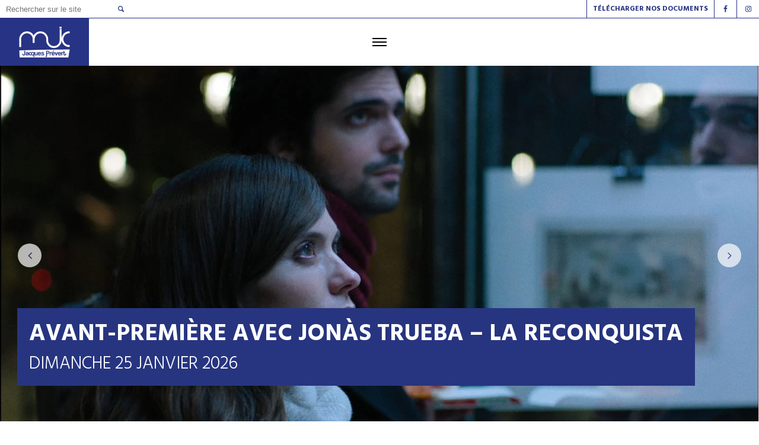

--- FILE ---
content_type: text/html; charset=utf-8
request_url: https://www.google.com/recaptcha/api2/anchor?ar=1&k=6LfV5qoZAAAAAGcZg0SK_48wKBuRGWbwb126Y712&co=aHR0cHM6Ly93d3cubWpjcHJldmVydC5jb206NDQz&hl=en&v=PoyoqOPhxBO7pBk68S4YbpHZ&size=invisible&anchor-ms=20000&execute-ms=30000&cb=nspdgyhqgwl5
body_size: 48717
content:
<!DOCTYPE HTML><html dir="ltr" lang="en"><head><meta http-equiv="Content-Type" content="text/html; charset=UTF-8">
<meta http-equiv="X-UA-Compatible" content="IE=edge">
<title>reCAPTCHA</title>
<style type="text/css">
/* cyrillic-ext */
@font-face {
  font-family: 'Roboto';
  font-style: normal;
  font-weight: 400;
  font-stretch: 100%;
  src: url(//fonts.gstatic.com/s/roboto/v48/KFO7CnqEu92Fr1ME7kSn66aGLdTylUAMa3GUBHMdazTgWw.woff2) format('woff2');
  unicode-range: U+0460-052F, U+1C80-1C8A, U+20B4, U+2DE0-2DFF, U+A640-A69F, U+FE2E-FE2F;
}
/* cyrillic */
@font-face {
  font-family: 'Roboto';
  font-style: normal;
  font-weight: 400;
  font-stretch: 100%;
  src: url(//fonts.gstatic.com/s/roboto/v48/KFO7CnqEu92Fr1ME7kSn66aGLdTylUAMa3iUBHMdazTgWw.woff2) format('woff2');
  unicode-range: U+0301, U+0400-045F, U+0490-0491, U+04B0-04B1, U+2116;
}
/* greek-ext */
@font-face {
  font-family: 'Roboto';
  font-style: normal;
  font-weight: 400;
  font-stretch: 100%;
  src: url(//fonts.gstatic.com/s/roboto/v48/KFO7CnqEu92Fr1ME7kSn66aGLdTylUAMa3CUBHMdazTgWw.woff2) format('woff2');
  unicode-range: U+1F00-1FFF;
}
/* greek */
@font-face {
  font-family: 'Roboto';
  font-style: normal;
  font-weight: 400;
  font-stretch: 100%;
  src: url(//fonts.gstatic.com/s/roboto/v48/KFO7CnqEu92Fr1ME7kSn66aGLdTylUAMa3-UBHMdazTgWw.woff2) format('woff2');
  unicode-range: U+0370-0377, U+037A-037F, U+0384-038A, U+038C, U+038E-03A1, U+03A3-03FF;
}
/* math */
@font-face {
  font-family: 'Roboto';
  font-style: normal;
  font-weight: 400;
  font-stretch: 100%;
  src: url(//fonts.gstatic.com/s/roboto/v48/KFO7CnqEu92Fr1ME7kSn66aGLdTylUAMawCUBHMdazTgWw.woff2) format('woff2');
  unicode-range: U+0302-0303, U+0305, U+0307-0308, U+0310, U+0312, U+0315, U+031A, U+0326-0327, U+032C, U+032F-0330, U+0332-0333, U+0338, U+033A, U+0346, U+034D, U+0391-03A1, U+03A3-03A9, U+03B1-03C9, U+03D1, U+03D5-03D6, U+03F0-03F1, U+03F4-03F5, U+2016-2017, U+2034-2038, U+203C, U+2040, U+2043, U+2047, U+2050, U+2057, U+205F, U+2070-2071, U+2074-208E, U+2090-209C, U+20D0-20DC, U+20E1, U+20E5-20EF, U+2100-2112, U+2114-2115, U+2117-2121, U+2123-214F, U+2190, U+2192, U+2194-21AE, U+21B0-21E5, U+21F1-21F2, U+21F4-2211, U+2213-2214, U+2216-22FF, U+2308-230B, U+2310, U+2319, U+231C-2321, U+2336-237A, U+237C, U+2395, U+239B-23B7, U+23D0, U+23DC-23E1, U+2474-2475, U+25AF, U+25B3, U+25B7, U+25BD, U+25C1, U+25CA, U+25CC, U+25FB, U+266D-266F, U+27C0-27FF, U+2900-2AFF, U+2B0E-2B11, U+2B30-2B4C, U+2BFE, U+3030, U+FF5B, U+FF5D, U+1D400-1D7FF, U+1EE00-1EEFF;
}
/* symbols */
@font-face {
  font-family: 'Roboto';
  font-style: normal;
  font-weight: 400;
  font-stretch: 100%;
  src: url(//fonts.gstatic.com/s/roboto/v48/KFO7CnqEu92Fr1ME7kSn66aGLdTylUAMaxKUBHMdazTgWw.woff2) format('woff2');
  unicode-range: U+0001-000C, U+000E-001F, U+007F-009F, U+20DD-20E0, U+20E2-20E4, U+2150-218F, U+2190, U+2192, U+2194-2199, U+21AF, U+21E6-21F0, U+21F3, U+2218-2219, U+2299, U+22C4-22C6, U+2300-243F, U+2440-244A, U+2460-24FF, U+25A0-27BF, U+2800-28FF, U+2921-2922, U+2981, U+29BF, U+29EB, U+2B00-2BFF, U+4DC0-4DFF, U+FFF9-FFFB, U+10140-1018E, U+10190-1019C, U+101A0, U+101D0-101FD, U+102E0-102FB, U+10E60-10E7E, U+1D2C0-1D2D3, U+1D2E0-1D37F, U+1F000-1F0FF, U+1F100-1F1AD, U+1F1E6-1F1FF, U+1F30D-1F30F, U+1F315, U+1F31C, U+1F31E, U+1F320-1F32C, U+1F336, U+1F378, U+1F37D, U+1F382, U+1F393-1F39F, U+1F3A7-1F3A8, U+1F3AC-1F3AF, U+1F3C2, U+1F3C4-1F3C6, U+1F3CA-1F3CE, U+1F3D4-1F3E0, U+1F3ED, U+1F3F1-1F3F3, U+1F3F5-1F3F7, U+1F408, U+1F415, U+1F41F, U+1F426, U+1F43F, U+1F441-1F442, U+1F444, U+1F446-1F449, U+1F44C-1F44E, U+1F453, U+1F46A, U+1F47D, U+1F4A3, U+1F4B0, U+1F4B3, U+1F4B9, U+1F4BB, U+1F4BF, U+1F4C8-1F4CB, U+1F4D6, U+1F4DA, U+1F4DF, U+1F4E3-1F4E6, U+1F4EA-1F4ED, U+1F4F7, U+1F4F9-1F4FB, U+1F4FD-1F4FE, U+1F503, U+1F507-1F50B, U+1F50D, U+1F512-1F513, U+1F53E-1F54A, U+1F54F-1F5FA, U+1F610, U+1F650-1F67F, U+1F687, U+1F68D, U+1F691, U+1F694, U+1F698, U+1F6AD, U+1F6B2, U+1F6B9-1F6BA, U+1F6BC, U+1F6C6-1F6CF, U+1F6D3-1F6D7, U+1F6E0-1F6EA, U+1F6F0-1F6F3, U+1F6F7-1F6FC, U+1F700-1F7FF, U+1F800-1F80B, U+1F810-1F847, U+1F850-1F859, U+1F860-1F887, U+1F890-1F8AD, U+1F8B0-1F8BB, U+1F8C0-1F8C1, U+1F900-1F90B, U+1F93B, U+1F946, U+1F984, U+1F996, U+1F9E9, U+1FA00-1FA6F, U+1FA70-1FA7C, U+1FA80-1FA89, U+1FA8F-1FAC6, U+1FACE-1FADC, U+1FADF-1FAE9, U+1FAF0-1FAF8, U+1FB00-1FBFF;
}
/* vietnamese */
@font-face {
  font-family: 'Roboto';
  font-style: normal;
  font-weight: 400;
  font-stretch: 100%;
  src: url(//fonts.gstatic.com/s/roboto/v48/KFO7CnqEu92Fr1ME7kSn66aGLdTylUAMa3OUBHMdazTgWw.woff2) format('woff2');
  unicode-range: U+0102-0103, U+0110-0111, U+0128-0129, U+0168-0169, U+01A0-01A1, U+01AF-01B0, U+0300-0301, U+0303-0304, U+0308-0309, U+0323, U+0329, U+1EA0-1EF9, U+20AB;
}
/* latin-ext */
@font-face {
  font-family: 'Roboto';
  font-style: normal;
  font-weight: 400;
  font-stretch: 100%;
  src: url(//fonts.gstatic.com/s/roboto/v48/KFO7CnqEu92Fr1ME7kSn66aGLdTylUAMa3KUBHMdazTgWw.woff2) format('woff2');
  unicode-range: U+0100-02BA, U+02BD-02C5, U+02C7-02CC, U+02CE-02D7, U+02DD-02FF, U+0304, U+0308, U+0329, U+1D00-1DBF, U+1E00-1E9F, U+1EF2-1EFF, U+2020, U+20A0-20AB, U+20AD-20C0, U+2113, U+2C60-2C7F, U+A720-A7FF;
}
/* latin */
@font-face {
  font-family: 'Roboto';
  font-style: normal;
  font-weight: 400;
  font-stretch: 100%;
  src: url(//fonts.gstatic.com/s/roboto/v48/KFO7CnqEu92Fr1ME7kSn66aGLdTylUAMa3yUBHMdazQ.woff2) format('woff2');
  unicode-range: U+0000-00FF, U+0131, U+0152-0153, U+02BB-02BC, U+02C6, U+02DA, U+02DC, U+0304, U+0308, U+0329, U+2000-206F, U+20AC, U+2122, U+2191, U+2193, U+2212, U+2215, U+FEFF, U+FFFD;
}
/* cyrillic-ext */
@font-face {
  font-family: 'Roboto';
  font-style: normal;
  font-weight: 500;
  font-stretch: 100%;
  src: url(//fonts.gstatic.com/s/roboto/v48/KFO7CnqEu92Fr1ME7kSn66aGLdTylUAMa3GUBHMdazTgWw.woff2) format('woff2');
  unicode-range: U+0460-052F, U+1C80-1C8A, U+20B4, U+2DE0-2DFF, U+A640-A69F, U+FE2E-FE2F;
}
/* cyrillic */
@font-face {
  font-family: 'Roboto';
  font-style: normal;
  font-weight: 500;
  font-stretch: 100%;
  src: url(//fonts.gstatic.com/s/roboto/v48/KFO7CnqEu92Fr1ME7kSn66aGLdTylUAMa3iUBHMdazTgWw.woff2) format('woff2');
  unicode-range: U+0301, U+0400-045F, U+0490-0491, U+04B0-04B1, U+2116;
}
/* greek-ext */
@font-face {
  font-family: 'Roboto';
  font-style: normal;
  font-weight: 500;
  font-stretch: 100%;
  src: url(//fonts.gstatic.com/s/roboto/v48/KFO7CnqEu92Fr1ME7kSn66aGLdTylUAMa3CUBHMdazTgWw.woff2) format('woff2');
  unicode-range: U+1F00-1FFF;
}
/* greek */
@font-face {
  font-family: 'Roboto';
  font-style: normal;
  font-weight: 500;
  font-stretch: 100%;
  src: url(//fonts.gstatic.com/s/roboto/v48/KFO7CnqEu92Fr1ME7kSn66aGLdTylUAMa3-UBHMdazTgWw.woff2) format('woff2');
  unicode-range: U+0370-0377, U+037A-037F, U+0384-038A, U+038C, U+038E-03A1, U+03A3-03FF;
}
/* math */
@font-face {
  font-family: 'Roboto';
  font-style: normal;
  font-weight: 500;
  font-stretch: 100%;
  src: url(//fonts.gstatic.com/s/roboto/v48/KFO7CnqEu92Fr1ME7kSn66aGLdTylUAMawCUBHMdazTgWw.woff2) format('woff2');
  unicode-range: U+0302-0303, U+0305, U+0307-0308, U+0310, U+0312, U+0315, U+031A, U+0326-0327, U+032C, U+032F-0330, U+0332-0333, U+0338, U+033A, U+0346, U+034D, U+0391-03A1, U+03A3-03A9, U+03B1-03C9, U+03D1, U+03D5-03D6, U+03F0-03F1, U+03F4-03F5, U+2016-2017, U+2034-2038, U+203C, U+2040, U+2043, U+2047, U+2050, U+2057, U+205F, U+2070-2071, U+2074-208E, U+2090-209C, U+20D0-20DC, U+20E1, U+20E5-20EF, U+2100-2112, U+2114-2115, U+2117-2121, U+2123-214F, U+2190, U+2192, U+2194-21AE, U+21B0-21E5, U+21F1-21F2, U+21F4-2211, U+2213-2214, U+2216-22FF, U+2308-230B, U+2310, U+2319, U+231C-2321, U+2336-237A, U+237C, U+2395, U+239B-23B7, U+23D0, U+23DC-23E1, U+2474-2475, U+25AF, U+25B3, U+25B7, U+25BD, U+25C1, U+25CA, U+25CC, U+25FB, U+266D-266F, U+27C0-27FF, U+2900-2AFF, U+2B0E-2B11, U+2B30-2B4C, U+2BFE, U+3030, U+FF5B, U+FF5D, U+1D400-1D7FF, U+1EE00-1EEFF;
}
/* symbols */
@font-face {
  font-family: 'Roboto';
  font-style: normal;
  font-weight: 500;
  font-stretch: 100%;
  src: url(//fonts.gstatic.com/s/roboto/v48/KFO7CnqEu92Fr1ME7kSn66aGLdTylUAMaxKUBHMdazTgWw.woff2) format('woff2');
  unicode-range: U+0001-000C, U+000E-001F, U+007F-009F, U+20DD-20E0, U+20E2-20E4, U+2150-218F, U+2190, U+2192, U+2194-2199, U+21AF, U+21E6-21F0, U+21F3, U+2218-2219, U+2299, U+22C4-22C6, U+2300-243F, U+2440-244A, U+2460-24FF, U+25A0-27BF, U+2800-28FF, U+2921-2922, U+2981, U+29BF, U+29EB, U+2B00-2BFF, U+4DC0-4DFF, U+FFF9-FFFB, U+10140-1018E, U+10190-1019C, U+101A0, U+101D0-101FD, U+102E0-102FB, U+10E60-10E7E, U+1D2C0-1D2D3, U+1D2E0-1D37F, U+1F000-1F0FF, U+1F100-1F1AD, U+1F1E6-1F1FF, U+1F30D-1F30F, U+1F315, U+1F31C, U+1F31E, U+1F320-1F32C, U+1F336, U+1F378, U+1F37D, U+1F382, U+1F393-1F39F, U+1F3A7-1F3A8, U+1F3AC-1F3AF, U+1F3C2, U+1F3C4-1F3C6, U+1F3CA-1F3CE, U+1F3D4-1F3E0, U+1F3ED, U+1F3F1-1F3F3, U+1F3F5-1F3F7, U+1F408, U+1F415, U+1F41F, U+1F426, U+1F43F, U+1F441-1F442, U+1F444, U+1F446-1F449, U+1F44C-1F44E, U+1F453, U+1F46A, U+1F47D, U+1F4A3, U+1F4B0, U+1F4B3, U+1F4B9, U+1F4BB, U+1F4BF, U+1F4C8-1F4CB, U+1F4D6, U+1F4DA, U+1F4DF, U+1F4E3-1F4E6, U+1F4EA-1F4ED, U+1F4F7, U+1F4F9-1F4FB, U+1F4FD-1F4FE, U+1F503, U+1F507-1F50B, U+1F50D, U+1F512-1F513, U+1F53E-1F54A, U+1F54F-1F5FA, U+1F610, U+1F650-1F67F, U+1F687, U+1F68D, U+1F691, U+1F694, U+1F698, U+1F6AD, U+1F6B2, U+1F6B9-1F6BA, U+1F6BC, U+1F6C6-1F6CF, U+1F6D3-1F6D7, U+1F6E0-1F6EA, U+1F6F0-1F6F3, U+1F6F7-1F6FC, U+1F700-1F7FF, U+1F800-1F80B, U+1F810-1F847, U+1F850-1F859, U+1F860-1F887, U+1F890-1F8AD, U+1F8B0-1F8BB, U+1F8C0-1F8C1, U+1F900-1F90B, U+1F93B, U+1F946, U+1F984, U+1F996, U+1F9E9, U+1FA00-1FA6F, U+1FA70-1FA7C, U+1FA80-1FA89, U+1FA8F-1FAC6, U+1FACE-1FADC, U+1FADF-1FAE9, U+1FAF0-1FAF8, U+1FB00-1FBFF;
}
/* vietnamese */
@font-face {
  font-family: 'Roboto';
  font-style: normal;
  font-weight: 500;
  font-stretch: 100%;
  src: url(//fonts.gstatic.com/s/roboto/v48/KFO7CnqEu92Fr1ME7kSn66aGLdTylUAMa3OUBHMdazTgWw.woff2) format('woff2');
  unicode-range: U+0102-0103, U+0110-0111, U+0128-0129, U+0168-0169, U+01A0-01A1, U+01AF-01B0, U+0300-0301, U+0303-0304, U+0308-0309, U+0323, U+0329, U+1EA0-1EF9, U+20AB;
}
/* latin-ext */
@font-face {
  font-family: 'Roboto';
  font-style: normal;
  font-weight: 500;
  font-stretch: 100%;
  src: url(//fonts.gstatic.com/s/roboto/v48/KFO7CnqEu92Fr1ME7kSn66aGLdTylUAMa3KUBHMdazTgWw.woff2) format('woff2');
  unicode-range: U+0100-02BA, U+02BD-02C5, U+02C7-02CC, U+02CE-02D7, U+02DD-02FF, U+0304, U+0308, U+0329, U+1D00-1DBF, U+1E00-1E9F, U+1EF2-1EFF, U+2020, U+20A0-20AB, U+20AD-20C0, U+2113, U+2C60-2C7F, U+A720-A7FF;
}
/* latin */
@font-face {
  font-family: 'Roboto';
  font-style: normal;
  font-weight: 500;
  font-stretch: 100%;
  src: url(//fonts.gstatic.com/s/roboto/v48/KFO7CnqEu92Fr1ME7kSn66aGLdTylUAMa3yUBHMdazQ.woff2) format('woff2');
  unicode-range: U+0000-00FF, U+0131, U+0152-0153, U+02BB-02BC, U+02C6, U+02DA, U+02DC, U+0304, U+0308, U+0329, U+2000-206F, U+20AC, U+2122, U+2191, U+2193, U+2212, U+2215, U+FEFF, U+FFFD;
}
/* cyrillic-ext */
@font-face {
  font-family: 'Roboto';
  font-style: normal;
  font-weight: 900;
  font-stretch: 100%;
  src: url(//fonts.gstatic.com/s/roboto/v48/KFO7CnqEu92Fr1ME7kSn66aGLdTylUAMa3GUBHMdazTgWw.woff2) format('woff2');
  unicode-range: U+0460-052F, U+1C80-1C8A, U+20B4, U+2DE0-2DFF, U+A640-A69F, U+FE2E-FE2F;
}
/* cyrillic */
@font-face {
  font-family: 'Roboto';
  font-style: normal;
  font-weight: 900;
  font-stretch: 100%;
  src: url(//fonts.gstatic.com/s/roboto/v48/KFO7CnqEu92Fr1ME7kSn66aGLdTylUAMa3iUBHMdazTgWw.woff2) format('woff2');
  unicode-range: U+0301, U+0400-045F, U+0490-0491, U+04B0-04B1, U+2116;
}
/* greek-ext */
@font-face {
  font-family: 'Roboto';
  font-style: normal;
  font-weight: 900;
  font-stretch: 100%;
  src: url(//fonts.gstatic.com/s/roboto/v48/KFO7CnqEu92Fr1ME7kSn66aGLdTylUAMa3CUBHMdazTgWw.woff2) format('woff2');
  unicode-range: U+1F00-1FFF;
}
/* greek */
@font-face {
  font-family: 'Roboto';
  font-style: normal;
  font-weight: 900;
  font-stretch: 100%;
  src: url(//fonts.gstatic.com/s/roboto/v48/KFO7CnqEu92Fr1ME7kSn66aGLdTylUAMa3-UBHMdazTgWw.woff2) format('woff2');
  unicode-range: U+0370-0377, U+037A-037F, U+0384-038A, U+038C, U+038E-03A1, U+03A3-03FF;
}
/* math */
@font-face {
  font-family: 'Roboto';
  font-style: normal;
  font-weight: 900;
  font-stretch: 100%;
  src: url(//fonts.gstatic.com/s/roboto/v48/KFO7CnqEu92Fr1ME7kSn66aGLdTylUAMawCUBHMdazTgWw.woff2) format('woff2');
  unicode-range: U+0302-0303, U+0305, U+0307-0308, U+0310, U+0312, U+0315, U+031A, U+0326-0327, U+032C, U+032F-0330, U+0332-0333, U+0338, U+033A, U+0346, U+034D, U+0391-03A1, U+03A3-03A9, U+03B1-03C9, U+03D1, U+03D5-03D6, U+03F0-03F1, U+03F4-03F5, U+2016-2017, U+2034-2038, U+203C, U+2040, U+2043, U+2047, U+2050, U+2057, U+205F, U+2070-2071, U+2074-208E, U+2090-209C, U+20D0-20DC, U+20E1, U+20E5-20EF, U+2100-2112, U+2114-2115, U+2117-2121, U+2123-214F, U+2190, U+2192, U+2194-21AE, U+21B0-21E5, U+21F1-21F2, U+21F4-2211, U+2213-2214, U+2216-22FF, U+2308-230B, U+2310, U+2319, U+231C-2321, U+2336-237A, U+237C, U+2395, U+239B-23B7, U+23D0, U+23DC-23E1, U+2474-2475, U+25AF, U+25B3, U+25B7, U+25BD, U+25C1, U+25CA, U+25CC, U+25FB, U+266D-266F, U+27C0-27FF, U+2900-2AFF, U+2B0E-2B11, U+2B30-2B4C, U+2BFE, U+3030, U+FF5B, U+FF5D, U+1D400-1D7FF, U+1EE00-1EEFF;
}
/* symbols */
@font-face {
  font-family: 'Roboto';
  font-style: normal;
  font-weight: 900;
  font-stretch: 100%;
  src: url(//fonts.gstatic.com/s/roboto/v48/KFO7CnqEu92Fr1ME7kSn66aGLdTylUAMaxKUBHMdazTgWw.woff2) format('woff2');
  unicode-range: U+0001-000C, U+000E-001F, U+007F-009F, U+20DD-20E0, U+20E2-20E4, U+2150-218F, U+2190, U+2192, U+2194-2199, U+21AF, U+21E6-21F0, U+21F3, U+2218-2219, U+2299, U+22C4-22C6, U+2300-243F, U+2440-244A, U+2460-24FF, U+25A0-27BF, U+2800-28FF, U+2921-2922, U+2981, U+29BF, U+29EB, U+2B00-2BFF, U+4DC0-4DFF, U+FFF9-FFFB, U+10140-1018E, U+10190-1019C, U+101A0, U+101D0-101FD, U+102E0-102FB, U+10E60-10E7E, U+1D2C0-1D2D3, U+1D2E0-1D37F, U+1F000-1F0FF, U+1F100-1F1AD, U+1F1E6-1F1FF, U+1F30D-1F30F, U+1F315, U+1F31C, U+1F31E, U+1F320-1F32C, U+1F336, U+1F378, U+1F37D, U+1F382, U+1F393-1F39F, U+1F3A7-1F3A8, U+1F3AC-1F3AF, U+1F3C2, U+1F3C4-1F3C6, U+1F3CA-1F3CE, U+1F3D4-1F3E0, U+1F3ED, U+1F3F1-1F3F3, U+1F3F5-1F3F7, U+1F408, U+1F415, U+1F41F, U+1F426, U+1F43F, U+1F441-1F442, U+1F444, U+1F446-1F449, U+1F44C-1F44E, U+1F453, U+1F46A, U+1F47D, U+1F4A3, U+1F4B0, U+1F4B3, U+1F4B9, U+1F4BB, U+1F4BF, U+1F4C8-1F4CB, U+1F4D6, U+1F4DA, U+1F4DF, U+1F4E3-1F4E6, U+1F4EA-1F4ED, U+1F4F7, U+1F4F9-1F4FB, U+1F4FD-1F4FE, U+1F503, U+1F507-1F50B, U+1F50D, U+1F512-1F513, U+1F53E-1F54A, U+1F54F-1F5FA, U+1F610, U+1F650-1F67F, U+1F687, U+1F68D, U+1F691, U+1F694, U+1F698, U+1F6AD, U+1F6B2, U+1F6B9-1F6BA, U+1F6BC, U+1F6C6-1F6CF, U+1F6D3-1F6D7, U+1F6E0-1F6EA, U+1F6F0-1F6F3, U+1F6F7-1F6FC, U+1F700-1F7FF, U+1F800-1F80B, U+1F810-1F847, U+1F850-1F859, U+1F860-1F887, U+1F890-1F8AD, U+1F8B0-1F8BB, U+1F8C0-1F8C1, U+1F900-1F90B, U+1F93B, U+1F946, U+1F984, U+1F996, U+1F9E9, U+1FA00-1FA6F, U+1FA70-1FA7C, U+1FA80-1FA89, U+1FA8F-1FAC6, U+1FACE-1FADC, U+1FADF-1FAE9, U+1FAF0-1FAF8, U+1FB00-1FBFF;
}
/* vietnamese */
@font-face {
  font-family: 'Roboto';
  font-style: normal;
  font-weight: 900;
  font-stretch: 100%;
  src: url(//fonts.gstatic.com/s/roboto/v48/KFO7CnqEu92Fr1ME7kSn66aGLdTylUAMa3OUBHMdazTgWw.woff2) format('woff2');
  unicode-range: U+0102-0103, U+0110-0111, U+0128-0129, U+0168-0169, U+01A0-01A1, U+01AF-01B0, U+0300-0301, U+0303-0304, U+0308-0309, U+0323, U+0329, U+1EA0-1EF9, U+20AB;
}
/* latin-ext */
@font-face {
  font-family: 'Roboto';
  font-style: normal;
  font-weight: 900;
  font-stretch: 100%;
  src: url(//fonts.gstatic.com/s/roboto/v48/KFO7CnqEu92Fr1ME7kSn66aGLdTylUAMa3KUBHMdazTgWw.woff2) format('woff2');
  unicode-range: U+0100-02BA, U+02BD-02C5, U+02C7-02CC, U+02CE-02D7, U+02DD-02FF, U+0304, U+0308, U+0329, U+1D00-1DBF, U+1E00-1E9F, U+1EF2-1EFF, U+2020, U+20A0-20AB, U+20AD-20C0, U+2113, U+2C60-2C7F, U+A720-A7FF;
}
/* latin */
@font-face {
  font-family: 'Roboto';
  font-style: normal;
  font-weight: 900;
  font-stretch: 100%;
  src: url(//fonts.gstatic.com/s/roboto/v48/KFO7CnqEu92Fr1ME7kSn66aGLdTylUAMa3yUBHMdazQ.woff2) format('woff2');
  unicode-range: U+0000-00FF, U+0131, U+0152-0153, U+02BB-02BC, U+02C6, U+02DA, U+02DC, U+0304, U+0308, U+0329, U+2000-206F, U+20AC, U+2122, U+2191, U+2193, U+2212, U+2215, U+FEFF, U+FFFD;
}

</style>
<link rel="stylesheet" type="text/css" href="https://www.gstatic.com/recaptcha/releases/PoyoqOPhxBO7pBk68S4YbpHZ/styles__ltr.css">
<script nonce="IiNCyeEMEaVoWQ9adJNqzA" type="text/javascript">window['__recaptcha_api'] = 'https://www.google.com/recaptcha/api2/';</script>
<script type="text/javascript" src="https://www.gstatic.com/recaptcha/releases/PoyoqOPhxBO7pBk68S4YbpHZ/recaptcha__en.js" nonce="IiNCyeEMEaVoWQ9adJNqzA">
      
    </script></head>
<body><div id="rc-anchor-alert" class="rc-anchor-alert"></div>
<input type="hidden" id="recaptcha-token" value="[base64]">
<script type="text/javascript" nonce="IiNCyeEMEaVoWQ9adJNqzA">
      recaptcha.anchor.Main.init("[\x22ainput\x22,[\x22bgdata\x22,\x22\x22,\[base64]/[base64]/[base64]/ZyhXLGgpOnEoW04sMjEsbF0sVywwKSxoKSxmYWxzZSxmYWxzZSl9Y2F0Y2goayl7RygzNTgsVyk/[base64]/[base64]/[base64]/[base64]/[base64]/[base64]/[base64]/bmV3IEJbT10oRFswXSk6dz09Mj9uZXcgQltPXShEWzBdLERbMV0pOnc9PTM/bmV3IEJbT10oRFswXSxEWzFdLERbMl0pOnc9PTQ/[base64]/[base64]/[base64]/[base64]/[base64]\\u003d\x22,\[base64]\x22,\x22dMOfwoPDmcKiL8OKwqHCl8KXw7vCgArDocORBnx7UkbChWJnwq5awqksw4fCm0FOIcKHR8OrA8O+wqE0T8OawoDCuMKnKSLDvcK/w4wiNcKUW0hdwoBDAcOCRjQNSlcmw5s/Sx9uVcOHbsORV8OxwrXDl8Opw7ZZw6ope8OSwr16RnAcwofDmE4iBcO5QkISwrLDhcKiw7xrw6/CgMKycsOJw4DDuBzCrcO3NMODw5TDsFzCuzDCu8Obwr0/wqTDlHPCk8OCTsOgI2bDlMOTP8K6N8Ouw7kew6piw4ksfmrCrkzCmibCsMOiEU9jMjnCuFYqwqkuUxTCv8K1WDgCOcKUw5Rzw7vCqUHDqMKJw5Vfw4PDgMO7woR8AcOmwqZ+w6TDscOwbELCrTTDjsOgwrt2SgfCj8OzJQDDkMOXUMKNWQ1WeMKAwqbDrsK/F2nDiMOWwqgqWUvDicO7MiXClMK/SwjDs8KjwpBlwrnDoFLDmRFPw6swJMOYwrxPw5ZeMsOxR2IRYlcATsOWanABeMOlw5MTXBrDiF/Ctwc7Tzwkw7vCqsKoRsKfw6FuOcKLwrYmTwbCi0bChVBOwrhXw5XCqRHCiMKdw73Dlj3CplTCvwoLPMOjecKSwpcqRU3DoMKgAsKSwoPCnCI+w5HDhMKTRTV0wqkbScKmw7tTw47DtCjDg2nDj1fDkxoxw65RPxnCjmrDncK6w7pKaTzDssKUdhY9wq/DhcKGw5fDoAhBU8KUwrRfw4kNI8OGJcO/WcK5wqUTKsOOD8KWU8O0wqXCoMKPTTYMajBALBt0woVMwq7DlMKlX8OERTLDlsKJb0wURsORIMO4w4HCpsKnaAByw5rCsBHDi17CosO+wojDlSFbw6UdESTClW/DrcKSwqpzLjIoAw3Dm1fCqxXCmMKLZcKtwo7CgQsiwoDCh8KOT8KMG8OOwopeGMOWJXsLOsOmwoJNDht5C8OYw51IGUZZw6PDtnkYw5rDusK/[base64]/w7fDmMOJw5HCmXjDswXDl8OOcMKdIi1mR2jDrg/Dl8KZA2deQRpIL0fCuyt5d0MSw5fCs8KpPsKeDCEJw6zDiHrDhwTCr8Okw7XCnyM6dsOkwogjSMKdSifCmF7CicK7wrhzwpHDgmnCqsKjblMPw5jDhsO4b8OwMMO+wpLDn2fCqWAje1zCrcOiwoDDo8KmEHTDicOrwq/CuVpQZVHCrsOvFMKEPWfDgsOUHMOBC0/DlMONO8K3fwPDvcKLL8OTw5Auw61WwoLCk8OyF8KDw7s4w5pwSlHCusOAVMKdwqDCisOYwp1tw6jCj8O/dUkSw4TDrMOSwrp+w6jDksKsw4MywqDCkEbDl1FUGiFAw588wrnCs2TCghTCtUhjbWMCZMOoMMO1wrHCuivCuVbCrsK2cAUUQ8K9ahkXw7A7ckZ4w7UewqTCqcKnw5vDjcOBDCRtw6vCosOEw4FCOcKBFgLCvMOJw5RIwqp/[base64]/CnMOpw5V1eUXCr3/CpUR5aXnDg8O9BMKSHWd2w7zDgEw0aQzCkMKwwrMzTcOOQyRRJnplwpJ5wq7CjsKVw6HDpjhUwpDCgMOIwp7CrWgoRQpUwrTDjk9Hw7JYCsKpTsKxRkxdwqXCncOqCkRlXQ7DusOGQ1/DrcOfdw01SBNzwoZBCADCtsKYccKRw7xgwpzDu8OFb3rCp35bThNWLsKHwr3DjVLCvMOewp8/axAzwpotHcOMS8O9wr08cAstc8Kawo8aBXlSYQ/DmzvDtcOMN8Oow6Ibw6Q5UcKsw6IlE8KWwrYRR27Ci8OkYMKTw4XDksOGw7HCrhvDvMKUw4l1D8KCZcO+O13DnhLDj8ODamDDgcOZZsKyEx/Dl8OFJx46w6XDkcKfFMOPP0TCoSLDmMKtwrfDrkYQI08ewq4PwrcWwovDoWHDo8KXwoHDqRQQIkcRwpMcGyggchzCsMOUOsKeD0wpPGfDjsKnGmfDusKdXUXDoMKaCcOuwpU9wpReUFHCiMKRwr/[base64]/CjEcAPsOqwrLDicO1CMK6w4nDt8Osw5NTZF1rwrgiJsKMw6nCojQhwrPDvWvCvTDDqcKcw7s9UcKxwpFKIDtVw6PDgVNYf0A9eMOYfsOzei7CiFzChVkOLiAnw4DCo3kRAMKvAcOHezrDt3xlPMKvw5UqYMO1wptPSsOvwrnCsWQBckBoEA81HcKOw4DCsMK/WsKcwodKw53CgDjCmQ5xw67CgHbCssOJwoIDwoPDv2HClnBNwok+w5bDsgppwrguw73CsXvCsTYRAV5YDQh1wpfCkcOzE8KucBwceMOlwq/Cu8OVw4vCnsOywpYzDQ/DiiItw51VT8O7wqDCnFfDrcKzw482w6PCt8KpQCfCs8KCw4XDh019IlPCocOJwodTIE5pbMOSw6zCkMOgF34Rw6vCssOhwrjCh8Krwp4BCcO0ZcOVw6Asw6jDgER8TgJBNcOlSF3CtsOMMFxRw7LCjsKpw5hQAzXCvznCucOXD8OKQiPCmTZQw6YjTF3DlsO/A8KxM0ogOsKRFTIOwopiwoTCmsObXE/Cry9awr7CssOSwrwfw6vDicObwqDCrl7DvyAVw7fCisOQwrkzO01Ow7lVw6Yzw4vCtmpDUl7CizrCjTdsPScwJMOUG2cKwo4zWi9GaR3DvXYjw43DoMKcw7EpHQjCjWY8woU0w57CqD9GQsKaLxFbwqpmHcKxw5UKw6PCoFspwoDDk8OAIDzDqx7Dmkh/[base64]/[base64]/[base64]/w7dPAnPDo8Kzw6tww5U9Z8K0w5QEw47Dh8OCw582HXZ7STbDlcKlVzXCisKzw7vCiMKyw7w/AsO6XXNWcDTDgcO7wq51d1/Ch8K7w5tWaxUkwrcfDxTCog7Dt1I5wp/DgSnCmMKwH8KEw78Yw6cuYBIrQnp5w4rDvDFHw7nCqw3CnzY4GwvCm8OgSWvCiMO1aMKmwp07wqnCqWknwrgUw7Mcw53CjcOaaU/CsMK8w5XCgSjDtsOvw7nDtsKIZcKJw6XDijokDMOSw5ttJjsJwqrCmGbCpCktV0bCigbDoRd8dMKdLT48wp1Kw6pSwoLCmjzDlAzCnsKYZXR9TMOAQFXDiEsJKn0Owp3DjsOKAQsgdcKlQcKWw7AWw4TDlMOWw7JgBAsufAguEsKXYMK/Y8KYDznCgQfDrVDCuQBJHhAJwolSImLDpF0aAsKxwokyNcKkw5pyw6hxw7/DicOkwqTDtT/ClH3ClzwowrBqwpzDi8OWw7nChCEZwpvDun3Cu8Klw6xiwrXChWjDqCN0aDEhHTLDnsKjwopJw7rDnhzDlMKfwrMww57DhcKbOMK6MMO1NSPCjw4Aw7HCtMOhwqXDn8OxEMORJiQ6w7JiCnTDuMOtwrA/w4XDiHHDpUjCjMOSJ8K9w58bwo9gdU/ColHDtVR5UzfDr2fDvMK8RBHDgwghwpHClcORwqfDjGc7wr1UNBXDnDNzwo3CkMKVWcOoPn4rCBrCiX7DqMOewqnDocOkwpPCvsO3wr1hwq/CmsOQQAIWwoJLwqPCl37Dl8Osw6RXasOJwrYaJcK6wrxWw4RPBnXDv8KqJsOpSsOXwqnDtcKJwplsdlcYw4DDmH5/UnLCqMOpGzUywrHChcKgw7E+FMOVb1NhOMOBBsOewpvCpsKJLMKywqXDuMK0asKuPMOVQDVJw7EaemEcesOMPXBzfkbCm8KHw7pKVWVzJcKOw6rCniUvMx9UIcKFw4PCj8OKwqvDmsKIKsOGw5bDi8K7CWDCiMOzw4/Ct8KFwoRYXMOswrrCiDfDkWfCmcOUw4vDunXDqEIPB0JJw4obIcOPL8KGw5hbw4c1wqrDscOVw6Eqw6fDpEwdwqgLacKGGh/Clg9xw6Biwop0dBnDpVQBwq0UMMOFwosAD8O+wqAXw6d0b8KBfE0bIMKUP8KffEgCw4VTSnnDlcO+McKRw5jDsxvCp0nDksKYw4TDlnFISsO/[base64]/[base64]/[base64]/DgcKGQsKePsOnYcOmEcKoU8KhchhbbUfCiE/[base64]/DokTCjMObwqdqw4fDicOnH8O7woQRwqTCjx9FwqXDu27CnyFkw69Nw7lTOMKNNcKIYcOLw4h9w7jCoQUmwqTDjkRuw6onw5VmHcOuw4VFEMOFMsOjwrljLsK+B1TCqgjCrsKqw5YnLMOCwpnDmVDDhsKHf8OcDsKawqgDPCZPwpM1wq/DqcOEwpdYw6ZSGWokCwLCqMOrQsKbw73Ck8Klw48Kwq0NLcOIKmXCv8Omw7LDssORwr1HFcKvXjvCvsKlwp3DgVhiI8K4AiDDs17CmcKvI2kcw5pZV8OfwpHChXFTMXBxwoPCs1bDocKBw7jDpBvCocOUOT7Dk3s0w6x/w7LCkn7DjcOTwpjCpMKzaUM8IMOlXlM7w4zDtsOrVC0zw4EhwpDCo8KNT0UwGcOmwp8dAsKvPCMjw6jDisOZwrhDS8O/b8KxwqM5w68hesO/w4kTwpjCgMK4OGbCtcKvw6Z8wpd9w6fCsMK6bnMYB8OfIcOxFzHDgzTDisK2woRawolpwr7CvUxgRHPCrMKmwo7CpMKlw4PCgS43Slo6w5Uxw53CvF5TV0HCqHTCpsKYwpnDmCzCk8K1D2jCrcO+GD/Dp8Kkw6wlacKMwqzConvCosOMbcOKJ8OkwpPDlhTDjsKce8KIwq/DnQlOwpJKccOcw4nCgUg8wpAewqnChFjDhHsNw6fCtkjCggsMD8KGAj/[base64]/DncODOMK1FcKiIsOywrDDuBXDn8Kxw5QcHMO9bcOlHBkXRsOGwoLCvcO6w6ZEw57DqwHCsMO/EhHDrMKrf3JCwobDvsKFwqIRwrrCtxjCucO9w6ZrwrDCtcKZEcKXw6c/dh8UBW/Dm8K0GsKLwpXCuXfDg8KMwozCvsK8w6jDuwAMGxXCiybCsmkGLgZjw7MwSsKzGktyw7fDvhHDknnCrsKVIMKywpAQXMO3wo3Cm3rDhxwGw5DChcOvYGkTwqjDsRhsU8O3OEjDmMKkO8KKwolawrk0wqJEw5vDsBDDnsKiw4gIwo3Cv8Opw6YJWQnCi3vDv8ODwocTw6/CpmfCnMO5wo3CuidAesKSwpJyw4I/w5hRTkbDkV5zVBvCusOGwpzCuWtswrYGw4gMwqHCusO1WsKqO3PDsMOfw57DsMOZLcKueSPDuHUbOcK4cG8CwpLCi2LDtcKAw414Mjxew6oqw5bClcO4wpjDhMKqw5ALZMOGw6lqwrDDrcOYPsKNwoMgelzCpwLCksK7w7/CvCctw69vCMOFw6bDr8KLU8Kfw5RNw6/[base64]/DnCQ+w4LDkCbDosOrX8K0w6A/w6RnwockwoRBwp1kw4zDr21EV8OcUcOtBwzCqF3CjSF9bQQIwqMVw58Ow5JUw5htw5TCi8OFTcO9woLClg0Ww4AVwpDCggF0wo1Yw5jCrcO0ETTChQZCMcODw5NXwogPwr7CjEnCoMO0w543IR1ywpgDwpgkwrRwU3EWwoHCtcKKN8KTwr/[base64]/[base64]/Dq1LDr8K/wro4ME0qF8OlaBjCk8KMJwLDnsKGw55OwqsaHcO2w5A5UMOxa3QhQ8OOw4XDqTJkw5fCtBnDuU/CkH3Dn8K+wpVRw7zChi/DkwJ/w60CwqLDqsOrwqoNc3XDmMKfcz1bZURnwrhFBHPCpsOCWMKABXoRwr1twqdgHcKpRcKFw6PCkcOfwrzCvzh/W8KQIiXCgl5dTFcHwpc5SWIpDsOPM2oafERmI3sHeVkTOcO9QVcEw7zCvWTCrsOgw5k2w5DDghnDqFB5VcKQw7/CvR8QVMKCbXLDn8Oiw5w+wpLCmSgowonCncOWw5TDkcOnOsKEwqrDjn1uMcOyw4hywqAlw78+T2ZnBkAzacKswrnDiMO7CcOUwqLDpGVdw7vDjE47wp8Nwpo8w6EIasOPDMOrwoo4ZcOuwoc+ZmQLwoAqS1wUw5E3GcOMwo/DjyjDv8KAwpvCgRLCg3/[base64]/DtsOpfj0/V8ONWH08ahzDuUZqTjXCkC8cJsO0wr5OHWE9ESvDpMODQUMjw7HCthDCnsKvwq8bIkbCksOeZi7CpjM+YsOHR3wlwpzDjWnDg8Ovw79yw7tOEMOvVCbCr8Kxwot3emTDg8KQYwLDi8KTU8OMwp/CgxsBwrDCvwJrwrIqMcOHPUvCh2TCpA3CicKuCsOTwpUED8ODKMOpHMObJcKgZFTCoB15UMOlQMKrWhIwwobCtMOtw5oNXsK4EX/DqcOcw57CrFgrfcO3wqkawrMiw63DsEAfFMKUwqpuB8OEwqg8Sk1uwqPDncKYN8K0wpLDj8K4IMKPPCLCh8OcwphmwoTDv8KCwoLDicK6Y8OnOgt7w747YsOKSsKGchskwpkzK0fDlxdIbml4w7nCg8KUw6daw7DDuMKgUiDCrn/CksKMDMKuw6HCpmTDlMK5FsKVRcOOVyInw6Z6d8ONFsOVYMOsw4fCvRLCv8KUw7IvfsOLP2rDlHp5wqMIRsOZOwV/[base64]/[base64]/DjAV+w60dw4TClMOJwrVyS8KVecOzw4bDpMK1UsKswoPCnnnCtUPCvRXCh1dVw7l/ZcOMw51FUxMIwqPDrVZNdhLDpH/Ch8OBYR51w77CigvDmXJzw6lQwovCj8O+wpF6WcKbZsKFdsO3w40Bwo7Ctz4+JcKmGsKNw5/ChMKjw5LDv8KsWsO0w6/CiMONw4rCoMK6w6URwqpIdTwQH8Kdw4HDmcOdHldUPnc0w6YHMRXCsMO5PMO2w7vClsOMwrrDpcOeMsKUJAbDgsOSK8OjHX7DmsK4wqUjwrTDrMO8w4DDuj3CqFrDqsKTYQDDh0/[base64]/wozCr8K+w6nDvxrCswsRQwBXCsKSenLDnQ01w5XCs8K/[base64]/DvMK/bcKcEcO3w7bDhsKlw7RxAsOtHcKoOC3Csy3DrngZBw7ClcOjwoUGcX19w73CtFA8eDrCuEUfO8KTW0pWw7PCjy/CnXk0w79qwpFTHi/DuMKkBxMhDzV6w5LDngdtwrPDiMKhDwHCn8ORwqzDvV7Du2/[base64]/[base64]/w5JqLkXDhAjChSHCrnLDrAUYWHfDqcKdw6TDjcKSwrfCmU5uF3fDkwFha8Ojw6DDsMKcw5/DvgvDlktdTmwgEV9dDX/[base64]/PcOjHGU1AhV7woTDisKxwoNiWcOjwok/w5hJwqHCosOGNDZINVPCjcOmwoLChErDh8KNfcOoVcOVRxPCrsKzUsOkFMKZXlTDoEl5e0LDs8OcD8K+wrDDvsKkEcKTw5MFw60BwpjClzhxbS/DpWzCqBZ9FMOwf8KAecOoHcKIGMKuwokiw6jDrwjCocKNW8OLwpvDqVPCkMORw5ZfJ1VTw54xwozDhBvClAzCgCMaS8ORBMOFw41FG8K/w5VLcGXCv0BTwrHDlAnDkUh5TTXDgcOYCMOkMsOww50Qw7FbZsKeHXldwqfDmMONw4XClMKqDV46LMOvTsKSw4bDn8KTFcK9YMOTwrF4K8KzXMKMBsKKG8OsSMK/wqTCsBI1wrckeMOtQXcCZMOawonDgR/ClXdiw67CrWfCksKiw7/CkQTCnsOxwq/[base64]/CnsOowojCo8OLwq3Dj8KcR2guH8KLw49/[base64]/[base64]/[base64]/[base64]/eMO7wrbDvcO0IWxkCRzDpsKvw5vDl1DClcKdTcKBOzzCr8KwNRPCk1dUZnZ+ecOQwqjDlcKqw63DjxMccsKyYV7DikoSwowwwp7CmsKcVwApNcKEaMO3dBHDvg7DncOuA15BZhsbw5XDkgbDrCbCqlLDmMOLIsK/KcKYwovChcKyEnxYw5fCtsKMHDN9wrjDpcOqwr/CqMKxR8OmEH9Gw6RWwow3wq7ChMKNwqgKWkXCusKxwrx+ejUmw4MhK8KgOlbChFgCdGh0w59eS8OUT8K3w4cLw71xGcKRGAwxwrJawqjDucKsREV0w5bCkMKFwqPDt8O4F3LDkF0zw7jDvhgwZ8OSNXE6dmPDrh/CkT1Jw44ofXJwwq5+QsOACyNkw7bCoCzCp8Kzw6tQwqbDlsOZwpTCtzM2D8KewrnDs8K9X8KHKw7ClRfCsjHDvcOOesKIw782wp3DlzUewp9qwqLCmEYaw63Do1nDksO/wqbDtcK5IcKhWT5Jw7rDozICEMKTwo47wrFaw5paPwk2V8Kew5BsFiBKw5VRw6zDpHIwRsO0dzUhO1TCp1rDvRt3wpZlw4TDkMOIOcKhZH0DfMO2PMK/w6RYwo88OVnDpXp3YMOCEz3Ch2/[base64]/DrD4XwrzCjH8iwrLCs8OkWsKxwrnDn8KBFDM9wpDCjng/[base64]/[base64]/w7HCuRBrEyTClcKzw5URU8KUw4DDmcKeZcOqwrsVIgzCskbDoiFsw47Ct0RKWsKFJX/Dthlgw7B9asKRFsKGEsKNcmoDwpw2wqA1w4F0w4dhwpvDjVAUfUlhNMKmw75/[base64]/Dt8OVZ1rDm8OMQsOJwr8GUsOFak5bT2bDhcKvXcKJw6TDgsO+RizDkAnDhCrCmXgracO2JcO5wozDj8OVwqdqwrRiRTtrcsOVw44sG8O/CAXChcKWWHTDug8HRFZWCFLCnsKmwpkEUSbCi8KXbkXDjTLChcKOw55jGsO+wqjCusKRMMKOR1fDlcOPwoYSwq/[base64]/w64fw4LCjcKLI8KLdyrDk8OEPsOXfGfDkMKIJg3DpH4DZ0zCvAHCuE8QWMKGH8KCwoXDhMKCScKMwrU7wrYIbG8ywoViw67CtMOSIcKNw5YZw7UABsKww6bCocO2w6hVTcKxw6d/[base64]/[base64]/CqsKqRcOgfsO9EcODQMOTJsK4RMOcPwEGRcO7CAN0Mn8zwrYgF8O+w5nCn8OMw4TCnw7DvBLDrMOxYcKNYTFEwqcjURBeA8KCwrlbQMO6w63Ck8K/[base64]/wrnCtMKbCcKBe8OKYzbCr8OLMnXCscOONyVcw6xdYHQ0wpN5woYYZsOTwooQw4TCtsOXwoAdOlbCrXBLJn7DtHHCvsKSw6rDs8KTNsO8wprDs1BBw7JSRMKOw6t7d2PCmsKMWcOgwpUfwp9WdUwjI8Oew7fCncO8QsK4ecOfw6jCjUcYw47Do8OnZ8K5Dj7Dp0E0w6/[base64]/DgMOJw6TDmMK/XxnDhjkeXGZhPx0ewrV3wok3w4tLw5Z/JA/CuBDChMKHwosFw4F3w4bChUgww4TCrwXDq8KKw5/ClnjDjD/Cj8OJNRFGM8OJw7plwpTCvcO/wowjwoYlwpZwQ8Kywq3DucKJSibCksOVw64+w77Dim0dw5rDr8OnEQFgAiPCph5lWMO3bTnDhMKuwqrCvD/CpcOPwpPCkcKMw4xPdsKOOMOFXcOfwqzCp3FGwooFwofCiz1gIcKqT8OUZT7CswYqPMKhw7nCmsO9EnAkJxPCtF7ClnbCn0cpO8OjXsOgWmzCrl7DjAnDtlLDnsOCdMOawonCncOzwqx2JBzDsMOSCMOGwpTCs8KuMMKrYABsS0XDmcOyCMOSJFQjw7Niwq/DqDUww7jDqcKxwqocw48uVyJpAwJvwoNhwozDs1Y1RsKRw6/CoylXAwfDgXF8LMKAKcO5XTXDl8O6wpMcN8KtLS9QwqskwozDhcOuFmTDskHDicOQE34PwqPCicOewo/DjMOmw6DChyIlwovCpEbCm8KNJCUFYSoZw5PCssONw4jCo8K+w4QufyxWe2IWwr/[base64]/CuMOSIcK7wqciF080QMKOwoNJwr97H8KDL8K6w7fCrArCoMK2LcOTQEjDgsOiT8K/[base64]/DiAHDvS3CsQthdMKoSBbDjMOtd8OBwoMIw6bDngXDj8KWwqBnw6J5wq/CgWYnSMK/[base64]/wpbDscKxw4lpw5dYbhovTGcXdcOJWnrDk8KieMKuw6R6CgtLwoxMV8O8IMKXesOmw5BrwoxpK8KxwoFHMsKjw7sOwotvScKFc8OIJMO0PUhxwonCq13DgMK6wqTDhsOGd8OvSmUaDQo+U1tfw7IuHmfCksO9wpQSODYHw7NwekbCssO0w7/Cu2jClsK+fcOvB8KtwogDRsOrVyUaTVM8UBTDnA7DlMKxfcKiw47CvsKmVj/ChcKhQA/DssK5AxoNGMKeYcO5woXDmyLDk8K+w7zDnMOnwpTDr0pGKw0CwpQ7YSvDmcK3w6AOw6Q+w7kbwrPDqMKFKhgjw6Esw4DCq2fCmMO4PsOyP8ODwqHDhcOYbl8kwpYaR3IrP8Kyw4HCnybDvcKJwqEGcsKrLz8aw5fDtHzDnTbCpErCkMOjwpZDfsOIwp/[base64]/[base64]/[base64]/DrsKqSDh4wo9Iw4kFw4rDkDTClWfCrsOGw6jDqMKhJRMZSsKxwrbDphXDli8gC8O5McOPw78rKMOkwrXCkcKNw7zDnsOiEElwQR7Dl3vCqcOOwoXCpQkPw5zCrMOsAE3CrMK+d8OWF8O2wovDlhfCtgt/SC7CtGU4wrXCn2hPc8KxMcKMenzDk2PCt2IYaMO1BsOswr/[base64]/w7pfYMKIZULCghnDq8OaeWXCgUw+w5xvU8KeJ8KqbXIAf0/CtUHCjcKPU1TCjFrCoURZK8KCw743w6HCssK4YwJlIWwxP8OOw4jDsMOVwrzDj0tEw51tdH/[base64]/DjkfDgChoNcKlw43DqMObwqLCm2xrwo7CrMOGKMOKw7JdEyvCuMOgdSE3w4XDqwnCpA1/wr1JP0xrbm/DtFnCpcKbWxLClMKWw4IGfcOBw73DncOEw7PDncKPw67CpDHCgH3DvMOOSnPCk8ODXEzDtMO0wqDCimHCmsKXEn/DqcKeS8K9w5fCrBPDlVtCw7ULcFPChMOpTsO9dcO/[base64]/Cvg8twqnChcKzY8KLwqDCjMK7wo8NQ2rCoxjCo8KQwrPCpRQHwplARcOrw4LDocKZw4XCksOQA8OCB8K9w7vDn8Orw4/CpQ/[base64]/DuEotwpJBwosbORBqN8ODYsKiw59bw7o+w44HQ8KNwq0+w4VkbcOIE8KjwqJ0wo/DocOgETJkIynCpMOLwqzDq8O4w6jDncOHwqBAJGjDhMOdfsOOwrPDqiFTXMKOw4lLfHbCvMO5wqXDpBXDpsKyFSrDlwDCj1tyQcOkIAHCtsO0wq4RwrjDpFElAUgGGMOvwrE7e8KOw6s/eFnDp8KtdW7DqcOrw4lxw7PDssKpw7h4PzIMw7nCumhsw4tOBD4bw4jCpcK9w53DqsOwwr1owq/[base64]/CmWDCksKPwrFlwojCpGd+w7PDtMK+HRMTw7jCpS7DhV/CmMO/wpLChUs9wpp6wqLCq8OGI8KlScOUS3NeYQwRb8KGwrxaw7MfdEhpfsOgBSJSIwDDsjFAVsOxDx4LLsKTBWjCsmHCgnsbw4hYw5XCkcO7w4ZHwrjDthwaLi58wpLCt8Orw6/CpkbClirDk8OxwrJ0w6XCnQlIwqbCpSPDsMKkw5/DsW8Bwp92w75ew6bDun3Dj3LDj3fDgcKlCUjDiMKPwpjDs3AJwokeCsO0wolJOsORUsOLw6XDg8OqcBLCtcKUw6VIwqpDw4nCjDYaJ3jDrcOUw5TCmRRyZMOMwovDjMKcZTTDtsOQw5hSFsOUw6QMOMKVw5cpJMKVWwbCtMKQGsOGTXzDl34iwo8rR1/[base64]/dsOqwoNFfcKowpDCsQLDs8KEMMK1W8KSTMKLfMK7w4BLwpdDw4cgw6EHwoIweSTCnTDCjXAaw7UOw5ELZivDicKjwqbCk8KhSUDDgVjDhMKrwqfDqQoUwq7CmsKfMcKXG8OYwpzCtjBVw5LChlTDrcKXwqfDjsKXUcOhZlssw5/Cn3NJwoUUwox1NmJdcX3Dl8OtwpNPVWpGw6HCoCrDqTDDlxAdM0l3DiABwpJAw5DCq8Oewq3CqsK3IcORwogHw6MvwowHwpXDncOUw4/Dt8K7K8OKOS0XDDJUXsKBw55Gw7w3wpYnwr7CjR4rYl5MWMKFD8KweVHCgsO7YWN4w5DCpMOJwqnCrHTDtm/CmMOFwobCpcKXw6s+wo7Dt8Oyw6fCtkFCMsKPw7nDlcKewoEsSMKqwoDCncKawqJ+FsONHX/CjFUUw7/CisOfIRjCuXxFwr95UBQfKmbChMKHZyk+wpRuwr8EMzgIWRYsw6DDrcOfwp1bwqJ6CVUBIsKpIiYvFsKXwrvDksKsaMOUIsO/w77CncO2FsO/JMO9w4sNw6hkwqXCu8Knw7snwotkw5nDgMKrLsKEX8KpWTjDqcK+w68tAmrCrMOPPU7DoD3Di1XCpmtTejDCtirDrmhUL0t0R8OxMMOFw5BTHGvCuDZqIsKUSxICwogIw67DtcKGLcKIwrHCqsKawqNyw7xhJMKfL1LDoMODVsOJw5HDgBPCjcO1wr9hH8ObRWnCqcO/[base64]/[base64]/EsKYw5bDniQ4QFIjwozDpMKgGcOHNh9ZX8OywqDDvsKiw4kGw7TDpMKUDw/[base64]/[base64]/Dn2YODsOFRMO4NcKAIDrCoMKfGQbCmcKCwqDCqQfCjy41QcOTw4nCkHlGLzJ1wr3DqMOhwr4qwpZBw7fCn2MUw7vClsKrwrAcJCrClcKuKBB4NWTCuMK6w6VJwrBuMcOUCH/[base64]/aGMHTsOwTMKpAy1wWSPCpMOjasKiP2NRPzlsc3FGw6jDlCIiFsKwwqvCthDCgRRCw5o5wqwsMGIuw4HDm3nCvVHCh8Kjw70Ew6wuf8OVw5kJwrrCs8KDOk7DhMOTT8Klc8KRw4rDuMOPw6/CgzfDsx1SFBXCpTpiCUXCh8Oww5oewr7DucKYw4nDoCY/w6sQB3jDjxQiwoXDhw7DjFxXw6vDsx/DsgbCnMKhw4A7AsO6H8Ofw5rDnsKwdWQYw77DksOwJDsvdcOVTTfDqxokw7zDqWpyUMOFwqoJD23DmGFEw5LDmsOtwqQcwrxkwr3DpsOYwoJIEkfCmCxkwpxIw7rCpMOJWMK6w6jDvsKQOQk1w6wGBsOkIknDuXZdbEjCk8KDdEXDlcKzw4/Ck25wwpnDvMKcwpoQwpbDh8KMw5fDq8OeFsKHIXoCE8OEwpwnfSjCsMOHwp/CnVfDhsOvw57CisK/RlRLfhHCp2TCn8KAEy3Dkz/DilTDpcOMw7Nvwr5Zw4/CqcKZwpTCqsKyekXDlsKAw4xYBF88wrQmHMOVJsKLOsKkwqRSwpnDtcOow5B0BMKdwonDtiUhwrvDq8O0WsK2wrYXXsOXT8K0DsO0K8O3w6PDuHbDisO6NMK/cxvCtg3DulQlwotew7HDq3zCilvCncK3e8OeQRXDhcO5B8KydMOpLkbCsMKuwqDDoHcEGcOzPsKNw4fDuB/[base64]/ChW8rMFDCocKiH8OLwpnCnMKBYsOvwqLDrcOew7xtSBAjbHNvUyNrwoTCjsOSw6zCr08gX1MpwrDCiHlaV8O7f3xOfsKmOVk5ShbCq8OhwrEBEnjDslvDlHzCocKOfsOuw6IOYcO8w7TCvE/ChRXCnAnDosOPCkUZw4BFwq7ChwfDpjMcwoN/cCkjc8KPL8Oxw6bCj8OleELCjsK2ZMO9wpkJUMKPwqAgw7rDnzcpXsKrVlBHb8OQwqh/[base64]/EsO5W8K3wpodw5A6w5fDvhltP8OlwrwQVcO4w7zCksOJQMOrbkvCtsO5GVXCnsOMCsKJw63DjH/CgMOrwo/Dph7ChFDCpUnDsGkowq8pw6U5QcOfwokyWghGwqDDjXHDrsOKfMOvBXXDp8K4w4HCtngzwqkCU8OIw54vw7FKKMKSesO2w4tdPWEmYMOYw5VjQsKew4bCjsOeF8O5NcOmwp7CuEIBEyoSw6BfU3jDmQrDm1Nzw4/Dt3hiIMO/w4HDkMOtwrwjw5jChRNvEsKWcsKHwoliw4nDkcOHwojCrMKhw5/[base64]/[base64]/[base64]/Ch8O/[base64]/CiE9lVsKMw6I1ZCtEwrYEH8Krw5BtwpbCtcO/w7kcLMOPwpkTFMKcwrjCsMKDw6rDtjNqwpzCmwc/AMOYJcKhXcKBw5RCwql+w4x+VkHCvsOWDFDCgsKpLXZbw6vDiRQqfy/CmsOww68NwqgHThJtV8OzwqzCkk/DqsOZZMKnRMKHCMOxPC3CgMOyw7/CqnEfw4PCvMK0w4HCuiEDw6rCiMKjw6VJw414w6vDgEccPk3Cl8ONY8OXw69TwoPDoQzCsw0vw7t1wp/Dtj3DmwgTD8OoBn/Di8KQXyrDuh4ePsKLwo/Dv8KXZsKvKlZhw6ZbeMKnw4fCqMKPw7nCnMOwax06w6jCswdtAcKbw6LDhSI1PnLCm8OKwo4Ew4vDtFpqI8KWwr/CoSLDqU1SwonDksOhw4TDocOgw6V5IcOie1k3VMOFSHJsNB5kw6rDqCs9w7RJwoNCw4HDhQUUwqbCkDA6wrAswppjfinDj8Kzwpdxw75cHSFBw4hFw4XCgcKhHwRMLkLDvEbCr8KhwoLDjzsuw4sbw5XDghvDnMK2w7jCr3xmw7lnw4BFXMKxwqrCtjDDsXkoQFJ7w6/[base64]/DgsOjwpIDw5XCr8OFw5jCgSPDmEdSEcOowotMeyzCpMK2wpDCt8OTwq/Cg07ClsO4w4LDrBXDo8Orw7TCn8OmwrB4LQYUCcOBwpZAwoshJcK1JzFmBMKxWkLCgMKrEcKPw5jCmhzCpRokf2Z4w7nDjy4De1vCqsK/[base64]/[base64]/aUXDrMKkVylwDcOrbh9+wr/DgcObWXw+w5l0VRkUw6ITNALDhsKFwpIMOMKZw7XCtMOCKCrCr8Okw6HDhhvDqMK9w7crw5UeD1vCvsKMcMOnczrCtcKRO27CusO6woNrfh44w4wEKUp5IsKw\x22],null,[\x22conf\x22,null,\x226LfV5qoZAAAAAGcZg0SK_48wKBuRGWbwb126Y712\x22,0,null,null,null,1,[21,125,63,73,95,87,41,43,42,83,102,105,109,121],[1017145,942],0,null,null,null,null,0,null,0,null,700,1,null,0,\[base64]/76lBhmnigkZhAoZnOKMAhk\\u003d\x22,0,0,null,null,1,null,0,0,null,null,null,0],\x22https://www.mjcprevert.com:443\x22,null,[3,1,1],null,null,null,1,3600,[\x22https://www.google.com/intl/en/policies/privacy/\x22,\x22https://www.google.com/intl/en/policies/terms/\x22],\x225QP4Gfy51YoTSTZuybWNX4pb/UItKFsmSyKRYDbX0W4\\u003d\x22,1,0,null,1,1768931619678,0,0,[236,51,12],null,[255,195,199,129],\x22RC-68wIjAcyhXrOtQ\x22,null,null,null,null,null,\x220dAFcWeA6YIi0-ZktqDgVcWA7_pIiJ6F3cdgsfCrlnKWE5Qm-kjrk1W5aKcevCFNTMe7iiAHA1ehByqu6aDJaSk53MIqAqtFdH7g\x22,1769014419486]");
    </script></body></html>

--- FILE ---
content_type: text/css
request_url: https://www.mjcprevert.com/wp-content/themes/mjcprevert/style.css
body_size: 11684
content:
/*
    Theme Name: La MJC Jacques Prévert
    Description: La MJC Jacques Prévert
    Version: 2.0
    Author: <a href="http://www.babaweb.fr/">BABAWEB</a>
    Author URI: http://www.babaweb.fr/
*/

/* FONTS */
@import url(https://fonts.googleapis.com/css?family=Hind:400,300,500,600,700);

/* CSS RESET */
a,
abbr,
acronym,
address,
applet,
article,
aside,
audio,
b,
big,
blockquote,
body,
canvas,
caption,
center,
cite,
code,
dd,
del,
details,
dfn,
div,
dl,
dt,
em,
embed,
fieldset,
figcaption,
figure,
footer,
form,
h1,
h2,
h3,
h4,
h5,
h6,
header,
hgroup,
html,
i,
iframe,
img,
ins,
kbd,
label,
legend,
li,
mark,
menu,
nav,
object,
ol,
output,
p,
pre,
q,
ruby,
s,
samp,
section,
small,
span,
strike,
strong,
sub,
summary,
sup,
table,
tbody,
td,
tfoot,
th,
thead,
time,
tr,
tt,
u,
ul,
var,
video {
    margin: 0;
    padding: 0;
    border: 0;
    font: inherit;
    vertical-align: baseline
}

article,
aside,
details,
figcaption,
figure,
footer,
header,
hgroup,
menu,
nav,
section {
    display: block
}

body {
    line-height: 1
}

ol,
ul {
    list-style: none
}

blockquote,
q {
    quotes: none
}

blockquote:after,
blockquote:before,
q:after,
q:before {
    content: '';
    content: none
}

table {
    border-collapse: collapse;
    border-spacing: 0
}

img {
    vertical-align: middle;
}

input,
textarea {
    -webkit-appearance: none;
    border-radius: 0;
}

/*------------------------------------------------
Image
------------------------------------------------*/
.img--contain,
.img--cover {
    position: relative;

    overflow: hidden;
}

.img--contain img,
.img--cover img {
    display: block;
    width: auto;
    height: auto;

    position: absolute;
    top: -10000%;
    left: -10000%;
    bottom: -10000%;
    right: -10000%;

    margin: auto;

    -webkit-transition: -webkit-transform 0.4s ease;

    transition: -webkit-transform 0.4s ease;

    transition: transform 0.4s ease;

    transition: transform 0.4s ease, -webkit-transform 0.4s ease;
}

.img--contain img {
    max-width: 100%;
    max-height: 100%;
}

.img--cover img {
    min-width: 1000%;
    min-height: 1000%;
    -webkit-transform: scale(.1);
    transform: scale(.1);
}

/* BASIC WP STYLES */
.alignleft,
img.alignleft {
    float: left;
    margin-right: 20px;
    margin-bottom: 10px;
}

.alignright,
img.alignright {
    display: block;
    float: right;
    margin-left: 20px;
    margin-bottom: 10px;
}

.aligncenter,
img.aligncenter {
    clear: both;
    display: block;
    margin-left: auto;
    margin-right: auto;
}

/* GENERAL */
html,
body {
    margin: 0;
    padding: 0;
    height: 100%;
    width: 100%;
    font-family: "hind", sans-serif;
    background: #ffffff;
    font-size: 14px;
    color: #273580;
}

a {
    text-decoration: none;
    color: #273580;
    ;
    -webkit-transition: all 300ms ease-in-out;
    transition: all 300ms ease-in-out;
}

hr {
    clear: both;
    margin: 0;
    padding: 0;
    height: 1px;
}

.container section ul {
    list-style: circle;
    padding-left: 20px;
    line-height: 25px;
    color: #273580;
}

.container section ul li a {
    color: #ffffff;
}

.container {
    width: 100%;
    box-sizing: border-box;
    max-width: 1000px;
    padding: 0 15px;
    margin: 0 auto;
    position: relative;
    overflow: hidden;
}

.container.medium {
    max-width: 1500px;
}

.container.large {
    max-width: none;
    padding: 0 50px;
}

.clear {
    clear: both;
}

strong {
    font-weight: 700;
}

i,
em {
    font-style: italic;
}

img {
    height: auto;
}

iframe {
    width: 100%;
}

* {
    max-width: 100%;
}

.owl-stage {
    max-width: none;
}

.upper-header {
    display: -webkit-box;
    display: -ms-flexbox;
    display: flex;
    width: 100%;
    height: 30px;
    background-color: #fff;
    border-bottom-style: solid;
    border-bottom-width: 1px;

    position: relative;
    z-index: 1;

    -webkit-box-orient: horizontal;

    -webkit-box-direction: normal;

        -ms-flex-direction: row;

            flex-direction: row;
    -ms-flex-wrap: nowrap;
        flex-wrap: nowrap;
    -webkit-box-pack: end;
        -ms-flex-pack: end;
            justify-content: flex-end;
    -webkit-box-align: stretch;
        -ms-flex-align: stretch;
            align-items: stretch;

    overflow: hidden;
    color: #273580;
}

.upper-header-item {
    display: -webkit-box;
    display: -ms-flexbox;
    display: flex;

    -webkit-box-orient: horizontal;

    -webkit-box-direction: normal;

        -ms-flex-direction: row;

            flex-direction: row;
    -ms-flex-wrap: nowrap;
        flex-wrap: nowrap;
    -webkit-box-pack: center;
        -ms-flex-pack: center;
            justify-content: center;
    -webkit-box-align: stretch;
        -ms-flex-align: stretch;
            align-items: stretch;
}

.upper-header-item:first-child {
    margin: 0 auto 0 0;
}

.upper-header-search {
    display: -webkit-box;
    display: -ms-flexbox;
    display: flex;

    -webkit-box-orient: horizontal;

    -webkit-box-direction: normal;

        -ms-flex-direction: row;

            flex-direction: row;
    -ms-flex-wrap: nowrap;
        flex-wrap: nowrap;
    -webkit-box-pack: start;
        -ms-flex-pack: start;
            justify-content: flex-start;
    -webkit-box-align: stretch;
        -ms-flex-align: stretch;
            align-items: stretch;
}

.upper-header-search-input {
    display: block;

    padding: 0 10px;
    border: 0;

    background: transparent;

    color: #273580;
}

.upper-header-search-submit {
    display: -webkit-box;
    display: -ms-flexbox;
    display: flex;
    width: 30px;
    height: 30px;

    border: 0;

    -webkit-box-orient: horizontal;

    -webkit-box-direction: normal;

        -ms-flex-direction: row;

            flex-direction: row;
    -ms-flex-wrap: nowrap;
        flex-wrap: nowrap;
    -webkit-box-pack: center;
        -ms-flex-pack: center;
            justify-content: center;
    -webkit-box-align: center;
        -ms-flex-align: center;
            align-items: center;

    background: transparent;

    color: #273580;
    cursor: pointer;
    -webkit-transition: .2s ease;
    transition: .2s ease;
}

.upper-header-search-submit:hover {
    color: #fff;
}

.upper-header-link {
    display: -webkit-inline-box;
    display: -ms-inline-flexbox;
    display: inline-flex;

    border-left-width: 1px;
    border-left-style: solid;

    padding: 0 10px;

    -webkit-box-orient: horizontal;

    -webkit-box-direction: normal;

        -ms-flex-direction: row;

            flex-direction: row;
    -ms-flex-wrap: nowrap;
        flex-wrap: nowrap;
    -webkit-box-pack: center;
        -ms-flex-pack: center;
            justify-content: center;
    -webkit-box-align: center;
        -ms-flex-align: center;
            align-items: center;

    text-transform: uppercase;
    font-size: 12px;
    font-weight: bold;
    color: #273580;
}

.upper-header-link:hover {
    color: #fff;
}

.upper-header-link.icon-facebook:hover {
    background-color: #3b5999;
}

.upper-header-link.icon-twitter:hover {
    background-color: #55acee;
}

.upper-header-link.icon-instagram:hover {
    background-color: #e4405f;
}

.upper-header-link > i {
    margin: 0 5px 0 0;
}

@media screen and (max-width: 1500px) {
    .upheader ul li.upheader_buyplace {
        display: inline-block;
        background-color: #ffffff;
        left: 0;
        position: absolute;
        margin: 0;
        width: 200px;
        text-align: center;
        text-transform: uppercase;
    }
}

@media screen and (max-width: 1150px) {
    .upheader ul li.upheader_buyplace {
        display: none
    }
}


/* HEADER */
header {
    background: #ffffff;
    width: 100%;
    height: 80px;
    text-transform: uppercase;
    color: #273580;
    font-weight: 700;
    position: relative;
    opacity: 0;
    -ms-filter: "progid:DXImageTransform.Microsoft.Alpha(Opacity=0)";
    -webkit-transition: 0.4s ease-out;
    transition: 0.4s ease-out;
}

header .top_left {
    overflow: hidden;
    height: 100%;
    float: left;
    display: inline-block;
}

header .top_logo {
    float: left;
    width: 200px;
    height: 100%;
}

header .top_logo > a {
    display: block;
    width: 100%;
    height: 100%;
    position: relative;
}

header .top_logo > a img,
header .kiosque img {
    width: 85px;
    position: absolute;
    top: 50%;
    left: 50%;
    -webkit-transform: translateX(-50%) translateY(-50%);
    transform: translateX(-50%) translateY(-50%);
}

header .kiosque {
    width: 150px;
    height: 100%;
    float: left;
    position: relative;
}

header .kiosque span {
    display: block;
    height: 150px;
    width: 50px;
    position: absolute;
    left: -30px;
    top: 50%;
    -webkit-transform: rotateZ(15deg) translateY(-50%);
    transform: rotateZ(15deg) translateY(-50%);
}

header .kiosque img {
    width: 74px;
}

header > nav {
    height: 100%;
    width: calc(100% - 400px);
    float: left;
    font-size: 15px;
}

header > nav.nav-kiosque {
    width: calc(100% - 700px);
}

header > nav > ul {
    height: 100%;
    display: table;
    margin: 0 auto;
}

header > nav > ul > li {
    height: 100%;
    display: table-cell;
    vertical-align: middle;
    position: relative;
}

header > nav > ul > li:before {
    content: " ";
    display: block;
    width: calc(100% - 1px);
    height: 0;
    position: absolute;
    left: 1px;
    top: 0;
    -webkit-transition: 0.3s ease-out;
    transition: 0.3s ease-out;
}

header > nav > ul > li:hover:before,
header > nav > ul > li.active:before {
    height: 60px;
}

header > nav > ul > li:hover a,
header > nav > ul > li.active a {
    color: #ffffff;
}

header > nav > ul > li > a {
    color: #273580;
    display: block;
    height: 80px;
    width: 100%;
    position: relative;
    z-index: 1;
    box-sizing: border-box;
    padding-top: 35px;
}

header > nav > ul > li > a > span {
    padding: 2px 15px;
    line-height: 10px;
}

header > .top_right {
    float: right;
    height: 100%;
    width: 200px;
    text-align: left;
    position: relative;
}

header > .top_right > a {
    color: #ffffff;
    padding: 0 25px;
    line-height: 40px;
    display: inline-block;
    height: 40px;
    position: absolute;
    top: 50%;
    display: table-cell;
    vertical-align: middle;
    -webkit-transform: translateY(-50%);
    transform: translateY(-50%);
}

header .btn_toggle {
    width: 80px;
    height: 80px;
    cursor: pointer;
    position: absolute;
    display: none;
    left: 50%;
    top: 0;
    z-index: 1;
    -webkit-transform: translateX(-50%);
    transform: translateX(-50%);
}

header .btn_toggle span {
    width: 24px;
    height: 2px;
    display: block;
    position: absolute;
    top: 39px;
    left: 28px;
    background: #000000;
    -webkit-transition: 0.2s ease-out;
    transition: 0.2s ease-out;
}

header .btn_toggle span:before {
    content: ' ';
    width: 24px;
    height: 2px;
    display: block;
    position: relative;
    top: -6px;
    background: #000000;
    -webkit-transform-origin: bottom left;
            transform-origin: bottom left;
    -webkit-transition: 0.2s ease-out;
    transition: 0.2s ease-out;
}

header .btn_toggle span:after {
    content: ' ';
    width: 24px;
    height: 2px;
    display: block;
    position: relative;
    top: 4px;
    background: #000000;
    -webkit-transform-origin: top left;
            transform-origin: top left;
    -webkit-transition: 0.2s ease-out;
    transition: 0.2s ease-out;
}

header .btn_toggle.active span {
    width: 0;
    left: 31px;
    background: #000000;
}

header .btn_toggle.active span:before {
    -webkit-transform: rotate(45deg);
    transform: rotate(45deg);
    top: -8px;
    background: #000000;
}

header .btn_toggle.active span:after {
    -webkit-transform: rotate(-45deg);
    transform: rotate(-45deg);
    top: 7px;
    background: #000000;
}


@media screen and (max-width: 1700px) {
    header .top_logo {
        width: 150px;
    }

    header .kiosque {
        width: 100px;
    }

    header .top_right {
        width: 150px;
    }

    header > nav {
        width: calc(100% - 300px);
    }

    header > nav.nav-kiosque {
        width: calc(100% - 400px);
    }

    header > nav > ul > li > a > span {
        padding: 2px 8px;
    }

    header > .top_right > a {
        padding: 0 10px;
        height: 40px;
    }
}

#inter_sites {
    position: fixed;
    z-index: 1000;
    left: 0;
    top: 160px;
}

#inter_sites > a {
    display: block;
    width: 100px;
    height: 40px;
    line-height: 40px;
    text-align: left;
    color: #fff;
    text-transform: uppercase;
    font-weight: 700;
    padding: 0 15px;
    position: relative;
    left: 0;
    -webkit-transition: 0.25s ease-out;
    transition: 0.25s ease-out;
}

#inter_sites:not(.home) > a,
#inter_sites.scrolled > a {
    left: -105px;
}

#inter_sites > a:hover {
    left: 0;
}

#inter_sites > a:not(:last-child) {
    margin-bottom: 2px;
}

@media screen and (max-width: 1250px) {
    #inter_sites {
        display: none;
    }
}

/* FOOTER */
.footerup {
    width: 100%;
    padding: 60px;
    box-sizing: border-box;
    max-width: 1470px;
    margin: 120px auto;
    clear: both;
}

.footerup ul {
    display: -webkit-box;
    display: -ms-flexbox;
    display: flex;
    -ms-flex-flow: row wrap;
        flex-flow: row wrap;
}

.footerup ul li {
    display: block;
    width: calc(100% / 4);
    text-align: center;
}

.footerup ul li a {
    text-align: center;
    color: #ffffff;
    font-weight: bold;
    text-transform: uppercase;
    font-size: 25px;
    position: relative;
    display: table;
    margin: auto;
    padding: 5px 0;
    -webkit-transition: 0.25s ease-out;
    transition: 0.25s ease-out;
}

.footerup ul li a span {
    font-weight: normal;
    text-transform: none;
    font-size: 20px;
    opacity: 0.7;
    -ms-filter: "progid:DXImageTransform.Microsoft.Alpha(Opacity=70)";
    -webkit-transition: 0.25s ease-out;
    transition: 0.25s ease-out;
}

.footerup ul li a:hover span {
    opacity: 1;
    -ms-filter: "progid:DXImageTransform.Microsoft.Alpha(Opacity=100)";
}

.footerup ul li a:before {
    position: absolute;
    content: "";
    bottom: 0;
    width: 0;
    right: 50%;
    height: 1px;
    background-color: #ffffff;
    -webkit-transition: 0.25s ease-out;
    transition: 0.25s ease-out;
}

.footerup ul li a:hover:before {
    width: 50%;
}

.footerup ul li a:after {
    position: absolute;
    content: "";
    bottom: 0;
    width: 0;
    left: 50%;
    height: 1px;
    background-color: #ffffff;
    -webkit-transition: 0.25s ease-out;
    transition: 0.25s ease-out;
}

.footerup ul li a:hover:after {
    width: 50%;
}

@media screen and (max-width: 1200px) {
    .footerup {
        padding-bottom: 30px;
    }

    .footerup ul li {
        width: calc(100% / 2);
        margin-bottom: 30px;
    }
}

footer {
    border-top: 1px solid #273580;
    width: 100%;
    height: 300px;
}

footer > .col_footer {
    width: calc(100% / 5);
    height: 100%;
    float: left;
    box-sizing: border-box;
    text-align: center;
    padding: 60px 0;
}

footer > .col_footer > .contenu {
    display: inline-block;
    height: 100%;
    text-align: left;
    position: relative;
}

footer > .col_footer > .contenu > * {
    display: block;
    margin-bottom: 20px;
}

footer > .col_footer > .contenu > h2 {
    color: #273580;
    text-transform: uppercase;
    margin-bottom: 25px;
    font-size: 16px;
}

footer > .col_footer > .contenu > a {
    -webkit-transition: 0.2s ease-out;
    transition: 0.2s ease-out;
    color: #273580;
}

footer > .col_footer:first-child > .contenu > a:last-child,
footer > .col_footer:nth-child(4) > .contenu > a:last-child {
    position: absolute;
    bottom: 0px;
    margin-bottom: 15px;
}


footer > .col_footer:nth-child(3) {
    color: #fff;
    height: 300px;
    padding: 40px 0;
    /* -moz-transform: translateY(-15px); -webkit-transform: translateY(-15px); -o-transform: translateY(-15px); -ms-transform: translateY(-15px); transform: translateY(-15px);*/
    position: relative;
    z-index: 100;
}

footer > .col_footer:nth-child(3):before {
    content: ' ';
    display: block;
    position: absolute;
    top: -15px;
    width: 100%;
    height: 15px;
    left: 0;
}

footer > .col_footer:nth-child(3) > .contenu {
    text-align: center;
}

footer > .col_footer:nth-child(3) > .contenu > h2 > img {
    width: 140px;
}

footer > .col_footer:nth-child(4) > .contenu > a,
footer > .col_footer:last-child > .contenu > div > a {
    white-space: nowrap;
}

footer > .col_footer:nth-child(4) > .contenu > a:not(:last-child):hover:before,
footer > .col_footer:last-child > .contenu > div > a:hover:before {
    margin-right: 12px;
}

/*footer > .col_footer:nth-child(4) > .contenu > a::before,
footer > .col_footer:last-child > .contenu > div > a::before {
    font-family: "icons", sans-serif;
    display: block;
    float: left;
    height: 20px;
    width: 20px;
    border-radius: 20px;
    border: 1px solid #273580;
    position: relative;
    top: -4px;
    margin-right: 8px;
    color: #273580;
    text-align: center;
    font-size: 14px;
    line-height: 20px;
    transition: 0.2s ease-out;
}*/

/*footer > .col_footer:nth-child(4) > .contenu > a:nth-child(2)::before,
footer > .col_footer:last-child > .contenu > div > a:first-child::before {
    content: "\e801";
}

footer > .col_footer:nth-child(4) > .contenu > a:nth-child(3)::before,
footer > .col_footer:last-child > .contenu > div > a:last-child::before {
    content: "\e802";
}*/

/*footer > .col_footer:nth-child(4) > .contenu > a:last-child::before {
    content: "\e800";
    font-size: 16px;
    line-height: 16px;
}*/

footer > .col_footer:nth-child(4) > .contenu > a:not(:last-child),
footer > .col_footer:last-child > .contenu > div > a {
    text-transform: uppercase;
}

footer > .col_footer:nth-child(4) > .contenu > a:not(:last-child) i,
footer > .col_footer:last-child > .contenu > div > a i {
    height: 20px;
    width: 20px;
    color: #273580;
    border: 1px solid #273580;
    border-radius: 100%;
    font-size: 12px;
    line-height: 12px;
    display: -webkit-inline-box;
    display: -ms-inline-flexbox;
    display: inline-flex;
    -webkit-box-pack: center;
        -ms-flex-pack: center;
            justify-content: center;
    -webkit-box-align: center;
        -ms-flex-align: center;
            align-items: center;
    overflow: hidden;
    margin-right: 4px;
}

footer > .col_footer:last-child {
    padding: 30px 0;
}

footer > .col_footer:last-child > .contenu {
    height: 100%;
    display: -webkit-box;
    display: -ms-flexbox;
    display: flex;
    -webkit-box-align: center;
        -ms-flex-align: center;
            align-items: center;
    -webkit-box-pack: center;
        -ms-flex-pack: center;
            justify-content: center;
    width: calc(100% - 20px);
    max-width: 250px;
    margin: 0 auto;
    text-align: center;
}

footer > .col_footer:last-child > .contenu > div {
    display: none;
    text-align: left;
}

footer > .col_footer:last-child > .contenu > div > a {
    display: block;
}

footer > .col_footer:last-child > .contenu > div > a:first-child {
    margin-bottom: 20px;
}

footer > .col_footer:last-child > .contenu > a {
    text-transform: uppercase;
    display: block;
    width: 100%;
    box-sizing: border-box;
    height: 50px;
    border-style: solid;
    border-width: 1px;
    text-align: center;
    -webkit-transition: background 0.2s ease-out;
    transition: background 0.2s ease-out;
    position: relative;
}

/*footer>.col_footer:last-child>.contenu>a:hover { background: #010101;}*/
footer > .col_footer:last-child > .contenu > a > span {
    position: absolute;
    top: 50%;
    left: 0;
    text-align: center;
    width: 100%;
    -webkit-transform: translateY(-50%);
    transform: translateY(-50%);
}

footer > .col_footer:last-child > .contenu > a:not(:last-child) {
    margin-bottom: 15px;
}

@media screen and (max-width: 1320px) {
    footer > .col_footer:last-child > .contenu > a {
        font-size: 12px;
    }
}

/* INDEX */
/* slider */
#slider {
    display: block;
    width: 100%;
    position: relative;

    margin: 0 0 50px 0;

    opacity: 0;

    -ms-filter: "progid:DXImageTransform.Microsoft.Alpha(Opacity=0)";

    -webkit-transition: opacity .5s ease-out;

    transition: opacity .5s ease-out;
    ;
}

#slider .owl-stage {
    display: -webkit-box;
    display: -ms-flexbox;
    display: flex;

    -webkit-box-orient: horizontal;

    -webkit-box-direction: normal;

        -ms-flex-direction: row;

            flex-direction: row;
    -ms-flex-wrap: nowrap;
        flex-wrap: nowrap;
    -webkit-box-pack: start;
        -ms-flex-pack: start;
            justify-content: flex-start;
    -webkit-box-align: stretch;
        -ms-flex-align: stretch;
            align-items: stretch;
}

#slider .owl-item {
    display: -webkit-box;
    display: -ms-flexbox;
    display: flex;

    -webkit-box-orient: horizontal;

    -webkit-box-direction: normal;

        -ms-flex-direction: row;

            flex-direction: row;
    -ms-flex-wrap: nowrap;
        flex-wrap: nowrap;
    -webkit-box-pack: start;
        -ms-flex-pack: start;
            justify-content: flex-start;
    -webkit-box-align: stretch;
        -ms-flex-align: stretch;
            align-items: stretch;
}

#slider .item {
    display: -webkit-box;
    display: -ms-flexbox;
    display: flex;
    width: 100%;

    padding: 50px;

    -webkit-box-orient: horizontal;

    -webkit-box-direction: normal;

        -ms-flex-direction: row;

            flex-direction: row;
    -ms-flex-wrap: nowrap;
        flex-wrap: nowrap;
    -webkit-box-pack: start;
        -ms-flex-pack: start;
            justify-content: flex-start;
    -webkit-box-align: end;
        -ms-flex-align: end;
            align-items: flex-end;
}

#slider .item:before {
    display: block;
    width: 0;
    height: 500px;

    content: '';
}

#slider .slide_content {
    display: block;
    width: 100%;
    max-width: 1300px;

    margin: 150px 0 0 0;
}

#slider h2 {
    display: inline-block;

    padding: 20px 20px 15px 20px;
    margin-bottom: 10px;

    background-color: #273580;

    text-transform: uppercase;
    font-size: 40px;
    font-weight: 700;
    line-height: 1.2;
    color: #fff;
}

#slider h2 span {
    font-size: 40px;
    font-weight: 300;
}

#slider .date {
    display: -webkit-inline-box;
    display: -ms-inline-flexbox;
    display: inline-flex;

    -webkit-box-orient: horizontal;

    -webkit-box-direction: normal;

        -ms-flex-direction: row;

            flex-direction: row;
    -ms-flex-wrap: nowrap;
        flex-wrap: nowrap;
    -webkit-box-pack: start;
        -ms-flex-pack: start;
            justify-content: flex-start;
    -webkit-box-align: stretch;
        -ms-flex-align: stretch;
            align-items: stretch;

    font-size: 16px;
    font-weight: 700;
}

#slider .date span,
#slider .date i {
    display: -webkit-inline-box;
    display: -ms-inline-flexbox;
    display: inline-flex;

    border-width: 1px;
    border-style: solid;

    -webkit-box-orient: horizontal;

    -webkit-box-direction: normal;

        -ms-flex-direction: row;

            flex-direction: row;
    -ms-flex-wrap: nowrap;
        flex-wrap: nowrap;
    -webkit-box-align: center;
        -ms-flex-align: center;
            align-items: center;

    background-color: #fff;
}

#slider .date span {
    padding: 10px 15px;
    margin: 0 2px 0 0;

    -webkit-box-pack: start;

        -ms-flex-pack: start;

            justify-content: flex-start;
}

#slider .date i {
    width: 1em;
    min-width: 1em;

    padding: 10px;

    -webkit-box-pack: center;

        -ms-flex-pack: center;

            justify-content: center;
}

#slider .slide_content span.date + span {
    display: inline-block;
    width: 42px;
    height: 42px;

    border-width: 1px;
    border-style: solid;
    margin-left: 2px;

    background-color: #fff;

    text-align: center;
    line-height: 42px;
    color: #273580;

    vertical-align: middle;
}

#slider .slide_content a {
    color: #fff;
}

#slider .slide_content a:hover span.date + span {
    background-color: #1c1c1c;

    color: #ffffff;
}

/* section#slider { width: 100%; height: 650px; opacity: 0; transition: opacity 0.5s ease-out; margin-bottom: 50px;}
.owl-stage-outer, .owl-stage { height: 100%; width: 100%;}
#slider .owl-stage-outer, #slider .owl-item, #slider .owl-stage, #slider .item { height: 100%; width: 100%;}
#slider .item { position: relative; }
#slider .slide_content { position: absolute; width: 60%; box-sizing: border-box; bottom: 50px; left: 0; z-index: 1; padding-left: 50px; padding-right: 25px;}
#slider .slide_content h2 { font-size: 50px; color: #fff; text-transform: uppercase; font-weight: 700; margin-bottom: 10px; line-height: 40px; background-color: #273580; display: inline-block; padding: 20px 20px 15px 20px; }
#slider .slide_content h2 span { font-weight: 300; font-size: 40px;}


#slider .slide_content span.date { padding: 0 15px; border-width: 1px; border-style: solid; background-color: #fff; font-weight: 700; font-size: 16px; display: inline-block; height: 42px; vertical-align: middle; line-height: 42px;}
#slider .slide_content span.date+span { border-width: 1px; border-style: solid; color: #273580; display: inline-block; height: 42px; width: 42px; margin-left: 2px; text-align: center; vertical-align: middle; line-height: 42px; background: #fff; }
#slider .slide_content a:hover span.date+span { background-color: #1c1c1c; color: #ffffff; } */

#slider .owl-dots {
    position: absolute;
    bottom: 170px;
    left: 50px;
    z-index: 1;
    display: none;
}

#slider .owl-prev, #slider .owl-next {
    position: absolute;
    top: 50%;
    border-radius: 100%;
    border: none;
    background-color: #FFFFFF;
    width: 40px;
    height: 40px;
    display: block;
    padding: 0;
    font-size: 20px;
    line-height: 20px;
    color: #273580;
    cursor: pointer;
    opacity: 0.7;
    -ms-filter: "progid:DXImageTransform.Microsoft.Alpha(Opacity=70)";
    -webkit-transition: 0.4s ease;
    transition: 0.4s ease;
    outline: none !important;
}

#slider .owl-prev:hover, #slider .owl-next:hover {
    background-color: #273580;
    color: #FFFFFF;
    opacity: 1;
    -ms-filter: "progid:DXImageTransform.Microsoft.Alpha(Opacity=100)";
}

#slider .owl-prev {
    left: 50px;
}

#slider .owl-next {
    right: 50px;
}

#slider .owl-dots .owl-dot {
    width: 12px;
    height: 12px;
    border-radius: 12px;
    border: 1px solid #fff;
    float: left;
}

#slider .owl-dots .owl-dot:not(:first-child) {
    margin-left: 5px;
}

/* agenda culturel */
#agenda {
    position: absolute;
    right: 0;
    top: 110px;
    width: 40%;
    max-width: 580px;
    z-index: 100;
    background: rgba(255, 255, 255, 0.8);
    box-sizing: border-box;
    padding: 40px;
    color: #273580;
    text-align: center;
}

section#agenda h4 {
    position: static;
    float: left;
}

hr {
    position: relative;
    top: 35px;
    border-width: 0;
    border-top-width: 1px;
    margin: 0;
    width: 0;
    -webkit-transition: width 0.3s ease-out;
    transition: width 0.3s ease-out;
}

#ateliers hr,
#stages hr {
    position: absolute;
    top: 50px;
}

section#agenda ul {
    margin-bottom: 30px;
    text-align: left;
    clear: both;
}

section#agenda ul li {
    width: 100%;
    height: 40px;
    background: #ffffff;
    margin-bottom: 2px;
    line-height: 40px;
    white-space: nowrap;
}

section#agenda ul li a {
    color: #273580;
    display: block;
    padding: 0 25px;
    box-sizing: border-box;
    width: 100%;
    height: 100%;
}

section#agenda ul li a:hover {
    color: #5390C7;
}

section#agenda ul li span:first-child {
    display: inline-block;
    text-overflow: ellipsis;
    overflow: hidden;
    float: left;
    max-width: 50%;
    white-space: nowrap;
}

section#agenda ul li span:last-child {
    font-weight: 700;
    float: right;
    max-width: 50%;
    white-space: nowrap;
    text-overflow: ellipsis;
    overflow: hidden;
    display: inline-block;
}

section#agenda > a {
    color: #273580;
    display: inline-block;
    height: 40px;
    line-height: 40px;
    border-width: 1px;
    border-style: solid;
    padding: 0 15px 0 25px;
}

section#agenda > a:hover {
    color: #ffffff;
    background: #1c1c1c;
}

section#agenda > a > i {
    font-size: 16px;
}

/* Vignettes Index */
body > .container section {
    padding-top: 35px;
    color: #273580;
    position: relative;
    z-index: 10;
    margin-bottom: 35px;
    width: 100%;
}

body > .container section .col_2 {
    display: table-cell;
    width: 50%;
}

body > .container section .col_2:first-of-type {
    padding-right: 20px;
}

body > .container section .col_2:last-child {
    margin-left: 10px;
}

body > .container section p {
    line-height: 25px;
    text-align: justify;
    font-size: 14px;
}

body > .container section p:not(:last-child) {
    margin-bottom: 20px;
}

/*body>.container section a { color: #273580; }*/

.index .titre {
    position: relative;
    left: 0;
    top: -20px;
    margin-bottom: 0;
}

.titre,
#agenda .titre {
    text-transform: uppercase;
    font-size: 25px;
    font-weight: 700;
    display: inline-block;
    text-align: left;
    padding-right: 20px;
    margin-bottom: 20px;
}

.titre span,
#agenda .titre span {
    font-weight: 300;
}

body > .container section .owl-carousel {
    width: 100%;
}

body > .container section .vignette {
    position: relative;
    width: 100%;
    opacity: 0;
    -ms-filter: "progid:DXImageTransform.Microsoft.Alpha(Opacity=0)";
    -webkit-transition: opacity 0.2s ease-out;
    transition: opacity 0.2s ease-out;
}

body > .container section .vignette:hover {
    background-size: 110%;
}

body > .container section .vignette:before {
    content: ' ';
    display: block;
    padding-top: 65%;
}

body > .container section .vignette > a {
    position: absolute;
    top: 0;
    left: 0;
    bottom: 0;
    right: 0;
    background-image: -webkit-linear-gradient(bottom, rgba(24, 23, 26, 0.9), rgba(24, 23, 26, 0), rgba(24, 23, 26, 0));
    background-image: linear-gradient(to top, rgba(24, 23, 26, 0.9), rgba(24, 23, 26, 0), rgba(24, 23, 26, 0));
    text-transform: uppercase;
    -webkit-transition: 0.3s ease-out;
    transition: 0.3s ease-out;
}

.vignette > a > span {
    position: absolute;
    top: 15px;
    right: 15px;
}

.vignette span > span:not(:last-child) {
    margin-right: 1px;
}

.vignette div {
    position: absolute;
    bottom: 0;
    left: 0;
    font-weight: 500;
    width: 100%;
    padding: 25px 15px;
    box-sizing: border-box;
    font-size: 15px;
    background-color: rgba(255, 255, 255, 0.5);
    text-align: center;
    -webkit-transition: 0.3s ease-out;
    transition: 0.3s ease-out;
}

.vignette div span {
    font-weight: normal;
    font-size: 13px;
}

.vignette:hover div {
    padding-bottom: 35px;
}

body > .container section .owl-nav {
    position: absolute;
    right: 0;
    top: -55px;
    padding-left: 15px;
}

body > .container section .owl-nav .owl-prev,
body > .container > section .owl-nav .owl-next {
    width: 40px;
    height: 40px;
    border-width: 1px;
    border-style: solid;
    color: #273580;
    text-align: center;
    float: left;
    background: rgba(255, 255, 255, 0.4);
    -webkit-transition: 0.2s ease-out;
    transition: 0.2s ease-out;
    cursor: pointer;
    outline: none;
}

body > .container section .owl-nav .owl-prev:hover,
body > .container > section .owl-nav .owl-next:hover {
    background: #1c1c1c;
    color: #ffffff;
}

body > .container section .owl-nav .owl-prev i,
body > .container section .owl-nav .owl-next i {
    display: block;
    width: 100%;
}

body > .container section .owl-nav .owl-prev i:before,
body > .container section .owl-nav .owl-next i:before {
    box-sizing: border-box;
    display: block;
    width: 100%;
    margin: 0;
}

body > .container section .owl-nav .owl-prev i:before {
    padding: 0 2px 0 0;
}

body > .container section .owl-nav .owl-next i:before {}

body > .container section .owl-nav .owl-prev {
    margin-right: 5px;
}

/* PAGES NO IMG A LA UNE */
.img_no_entete {
    padding: 75px 50px 50px 50px;
    width: 100%;
    position: relative;
    background-color: #ffffff;
    box-sizing: border-box;
}

.img_no_entete h1 {
    text-transform: uppercase;
    color: #273580;
    font-weight: 700;
    font-size: 50px;
}

.img_no_entete a {
    display: inline-block;
    height: 40px;
    line-height: 40px;
    padding: 0 15px;
    text-transform: uppercase;
    position: absolute;
    right: 0px;
    top: 20px;
}

.img_no_entete .reserve_link {
    text-align: center;
}

.img_no_entete .reserve_link a {
    position: initial;
    border: 1px solid #273384;
    background-color: #ffffff;
    font-weight: bold;
    font-size: 16px;
    padding: 20px 30px;
    margin-top: 20px;
    height: auto;
    line-height: inherit;
}

.img_no_entete .reserve_link a:hover {
    background-color: #273384;
    color: #ffffff;
}

/* PAGES */
.img_entete {
    height: 600px;
    width: 100%;
    position: relative;
    background-position: center center !important;
    background-size: cover !important;
}

.img_entete .container {
    height: 100%;
}

.img_entete .contenu {
    position: absolute;
    bottom: 110px;
    z-index: 1;
    width: calc(100% - 100px);
    text-align: center;
}

.img_entete h1 {
    text-transform: uppercase;
    color: #fff;
    font-weight: 700;
    font-size: 50px;
    margin-bottom: 15px;
    display: inline-block;
    padding: 10px 10px 5px 10px;
    background-color: #273580;
    color: #ffffff;
}

.img_entete h2 {
    text-transform: uppercase;
    color: #273580;
    font-weight: 500;
    font-size: 35px;
    margin-bottom: 15px;
}

.img_entete span {
    font-weight: 700;
    line-height: normal;
}

.img_entete span:first-of-type {
    padding-right: 20px;
    margin-right: 20px;
    border-right: 1px solid #000;
}

.img_entete:after {
    content: ' ';
    display: block;
    position: absolute;
    bottom: 0;
    height: 200px;
    width: 100%;
    background: rgb(255, 255, 255);
    background: -webkit-linear-gradient(0deg, rgba(255, 255, 255, 1) 0%, rgba(255, 255, 255, 0) 100%);
    background: -webkit-linear-gradient(bottom, rgba(255, 255, 255, 1) 0%, rgba(255, 255, 255, 0) 100%);
    background: linear-gradient(0deg, rgba(255, 255, 255, 1) 0%, rgba(255, 255, 255, 0) 100%);
    filter: progid:DXImageTransform.Microsoft.gradient(startColorstr="#ffffff", endColorstr="#ffffff", GradientType=1);
}

.img_entete a {
    display: inline-block;
    height: 40px;
    line-height: 40px;
    padding: 0 15px;
    text-transform: uppercase;
    position: absolute;
    right: 0px;
    top: 20px;
}

.img_entete span.note {
    color: #273580;
}

.img_entete span.note,
.img_entete span.note * {
    border: none;
    font-weight: 300;
    white-space: nowrap;
    vertical-align: middle;
}

.img_entete span.note > i {
    font-size: 12px;
}

.img_entete span.note > i:before {
    margin: 0;
}

.img_entete span.note > span {
    padding-left: 10px;
    display: inline-block;
}

.img_entete .reserve_link {
    text-align: center;
}

.img_entete .reserve_link a {
    position: initial;
    border: 1px solid #273384;
    background-color: #ffffff;
    font-weight: bold;
    font-size: 16px;
    padding: 20px 30px;
    margin-top: 20px;
    height: auto;
    line-height: inherit;
}

.img_entete .reserve_link a:hover {
    background-color: #273384;
    color: #ffffff;
}

/* Ateliers */
body > .container > section#atelierslist {
    width: 66%;
    float: left;
}

body > .container > section#atelierslist .vignette {
    position: relative;
    opacity: 1;
    -ms-filter: "progid:DXImageTransform.Microsoft.Alpha(Opacity=100)";
    width: calc(100% / 4);
    float: left;
    -webkit-transition: 0.3s ease-out;
    transition: 0.3s ease-out;
}


/* section#atelierslist ul:not(.filter) { margin-bottom: 30px; text-align: left; clear: both; list-style:none; padding-left: 0; }
section#atelierslist ul:not(.filter) li { width: 100%; height: 40px; border-bottom: 1px solid #bdbdbd; line-height: 40px; white-space: nowrap; transition: 0.3s ease-out;}
section#atelierslist ul:not(.filter) li.hidden { height: 0;}
section#atelierslist ul:not(.filter) li a { display: flex; flex-flow: row wrap; padding: 2px 25px 0 25px; box-sizing: border-box; width: 100%; height: 100%; color: #273580; }
section#atelierslist ul:not(.filter) li a>* { text-overflow: ellipsis; overflow: hidden; flex: auto; }
section#atelierslist ul:not(.filter) li:hover a { color: #ffffff; }
section#atelierslist ul:not(.filter) li span:first-child { font-weight: bold; text-transform: uppercase; }
section#atelierslist ul:not(.filter) li span:last-child { font-weight: 700; text-align: right;} */
section#atelierslist > a {
    display: inline-block;
    height: 40px;
    line-height: 40px;
    border-width: 1px;
    border-style: solid;
    padding: 0 15px 0 25px;
}

section#atelierslist > a > i {
    font-size: 16px;
}




.container section .filter {
    width: 100%;
    padding: 0;
    border-bottom: 1px solid #273580;
    margin-bottom: 15px;
}

.filter li {
    display: inline-block;
    vertical-align: middle;
    color: #273580;
    border: 1px solid #273580;
    border-bottom: 0;
    cursor: pointer;
    margin-top: 1px;
}

.filter li > span {
    display: inline-block;
    height: 40px;
    line-height: 40px;
    white-space: nowrap;
    padding: 0 15px;
    -webkit-transition: 0.2s ease-out;
    transition: 0.2s ease-out;
}

.filter li > span.active {
    color: #ffffff;
    background-color: #273580;
}

.filter li:hover span {
    color: #ffffff;
}

.filter li:not(:last-child) {
    margin-right: 1px;
}

.unselected {
    opacity: 0 !important;
    -ms-filter: "progid:DXImageTransform.Microsoft.Alpha(Opacity=0)";
    pointer-events: none;
}

.hidden {
    width: 0 !important;
}

/* Stage / Animations */
body > .container > section#stageslist {
    width: 100%;
    float: none;
    padding-top: 0;
}

body > .container.large > section#stageslist {
    width: 66%;
    float: left;
    padding-top: 35px;
}

body > .container > section#stageslist .vignette {
    position: relative;
    width: calc(100% / 4);
    float: left;
    -webkit-transition: 0.3s ease-out;
    transition: 0.3s ease-out;
}

@media screen and (max-width:950px) {
    body > .container > section#atelierslist .vignette {
        width: calc(100% / 3);
    }

    body > .container > section#stageslist .vignette {
        width: calc(100% / 3);
    }
}

@media screen and (max-width:650px) {
    body > .container > section#atelierslist .vignette {
        width: calc(100% / 2);
    }

    body > .container > section#stageslist .vignette {
        width: calc(100% / 2);
    }
}

@media screen and (max-width:450px) {
    body > .container > section#atelierslist .vignette {
        width: 100%;
    }

    body > .container > section#stageslist .vignette {
        width: 100%;
    }
}

.tarifs {
    margin: 20px 0;
}

.tarifs td,
.tarifs th {
    height: 20px;
    padding: 5px 10px;
    vertical-align: middle;
}

.tarifs tr:nth-of-type(2n) {
    background-color: rgb(239, 239, 239);
}

.tarifs tr:nth-of-type(2n+1) {
    background-color: rgb(216, 216, 216);
}

.reserv {
    display: inline-block;
    height: 40px;
    line-height: 40px;
    text-transform: uppercase;
    padding: 0 10px;
    float: right;
    position: relative;
    top: -10px;
}

/* Page Agenda culturel */
section#agendacontent {
    width: 34%;
    box-sizing: border-box;
    padding: 0 0 0 50px;
    float: left;
}

section#agendalist {
    width: 66%;
    float: left;
}

section#agendalist h4 {
    position: static;
    float: left;
}

hr {
    position: relative;
    top: 35px;
    border-width: 0;
    border-top-width: 1px;
    margin: 0;
    width: 0;
    -webkit-transition: width 0.3s ease-out;
    transition: width 0.3s ease-out;
}

/* section#agendalist ul:not(.filter) { margin-bottom: 30px; text-align: left; clear: both; list-style:none; padding-left: 0; }
section#agendalist ul:not(.filter) li { width: 100%; height: 40px; border-bottom: 1px solid #bdbdbd; margin-bottom: 2px; line-height: 40px; white-space: nowrap; transition: 0.3s ease-out;}
section#agendalist ul:not(.filter) li.hidden { height: 0; margin-bottom: 0;}
section#agendalist ul:not(.filter) li a { display: block; padding: 0 25px; box-sizing: border-box; width: 100%; height: 100%; float: left; color: #273580; }
section#agendalist ul:not(.filter) li a>* { float: left; width: 50%; text-overflow: ellipsis; overflow: hidden;}
section#agendalist ul:not(.filter) li span:first-child {display: inline-block; font-weight: bold; text-transform: uppercase; }
section#agendalist ul:not(.filter) li span:last-child { font-weight: 700; float: right; text-align: right;} */
section#agendalist > a {
    display: inline-block;
    height: 40px;
    line-height: 40px;
    border-width: 1px;
    border-style: solid;
    padding: 0 15px 0 25px;
}

section#agendalist > a > i {
    font-size: 16px;
}

body > .container.singleagenda .cat {
    display: inline-block;
    height: 50px;
    padding: 0 30px;
    line-height: 56px;
    text-transform: uppercase;
    font-size: 24px;
    text-align: center;
    margin-bottom: 20px;
    position: relative;
    overflow: hidden;
}

body > .container.singleagenda h5.date {
    font-size: 24px;
    text-transform: uppercase;
    margin-bottom: 10px;
}

body > .container.singleagenda h5.horaire {
    font-size: 22px;
    text-transform: uppercase;
    font-weight: 300;
}

body > .container.singleagenda hr.borderclear {
    left: 0 !important;
    width: 100% !important;
    top: 0;
    margin: 20px 0;
}

/* Page Kiosque */
/* body>.container.childlink { top: -50px; } */
body > .container.childlink section {
    margin-bottom: 0;
    padding-top: 0px;
    top: 0
}

section#childlinklist ul {
    text-align: left;
    clear: both;
    list-style: none;
    padding-left: 0px;
}

section#childlinklist ul li {
    width: 100%;
    border: 1px solid #273580;
    margin-bottom: 2px;
    white-space: nowrap;
    -webkit-transition: 0.3s ease-out;
    transition: 0.3s ease-out;
}

section#childlinklist ul li a {
    display: block;
    padding: 0 25px;
    box-sizing: border-box;
    width: 100%;
    height: 40px;
    line-height: 40px;
    color: #273580;
}

section#childlinklist ul li a:hover {
    color: #ffffff;
}

section#childlinklist ul li span {
    display: inline-block;
    text-overflow: ellipsis;
    overflow: hidden;
    line-height: normal;
    vertical-align: middle;
}

section#childlinklist > a {
    display: inline-block;
    height: 40px;
    line-height: 40px;
    border-width: 1px;
    border-style: solid;
    padding: 0 15px 0 25px;
}

/* Breadcum */
.breadcrumb {
    width: 100%;
    margin: 0 auto;
    height: 40px;
    line-height: 40px;
    box-sizing: border-box;
    padding: 0 50px;
    color: #757575;
    clear: both;
}

.breadcrumb a {
    color: #273580;
}

.breadcrumb span.breadcrumb_separator {
    padding: 0 5px;
}

/* Nos documents à télécharger */
.nosdocuments_download {
    display: -webkit-box;
    display: -ms-flexbox;
    display: flex;
    -ms-flex-flow: row wrap;
        flex-flow: row wrap;
}

.item_download {
    border-bottom-width: 1px;
    border-bottom-style: solid;
    display: -webkit-inline-box;
    display: -ms-inline-flexbox;
    display: inline-flex;
    -ms-flex-flow: row wrap;
        flex-flow: row wrap;
    -webkit-transition: .25s ease-out;
    transition: .25s ease-out;
    width: calc((100% - 80px) / 2);
    margin: 0 20px 30px 20px;
    position: relative;
}

.item_download:hover {
    background-color: #eaeaea;
}

.item_download a {
    display: block;
    width: 100%;
    height: 100%;
    padding: 30px 15px 40px 15px;
    box-sizing: border-box;
}

.item_download h2 {
    text-transform: uppercase;
    font-weight: 700;
    font-size: 25px;
    width: calc(100% - 40px);
    margin-bottom: 50px;
}

.item_download:hover h2 {
    color: #ffffff;
}

.item_download span {
    display: inline-block;
    position: absolute;
    bottom: 30px;
    width: 200px;
    text-align: center;
    height: 40px;
    line-height: 40px;
    -webkit-transition: .25s ease-out;
    transition: .25s ease-out;
}

.item_download:hover span {
    border-radius: 15px;
    background-color: #ffffff;
    color: #273580;
}

/* CONTACT */
.wpcf7-form {
    display: -webkit-box;
    display: -ms-flexbox;
    display: flex;
    -ms-flex-flow: row wrap;
        flex-flow: row wrap;
    max-width: 800px;
    margin: auto;
}

.form_item {
    width: 100%;
    margin-bottom: 30px;
}

.form_item50 {
    width: calc(50% - 20px);
}

.form_itemmargeleft {
    margin-left: 40px;
}

.form_item label {
    display: block;
}

.wpcf7-form input,
.wpcf7-form textarea {
    width: 100%;
    height: 30px;
    border: 0;
    border-bottom: 1px solid #eaeaea;
    color: #273580;
    font-size: 14px;
    font-weight: bold;
}

.wpcf7-form textarea {
    height: 100px;
    font-family: inherit;
    font-size: inherit;
}

.wpcf7-form input::-webkit-input-placeholder,
.wpcf7-form textarea::-webkit-input-placeholder {
    font-weight: normal;
}

.wpcf7-form input::-moz-placeholder,
.wpcf7-form textarea::-moz-placeholder {
    font-weight: normal;
}

.wpcf7-form input:-ms-input-placeholder,
.wpcf7-form textarea:-ms-input-placeholder {
    font-weight: normal;
}

.wpcf7-form input::placeholder,
.wpcf7-form textarea::placeholder {
    font-weight: normal;
}

.wpcf7-form input[type=text],
.wpcf7-form input[type=tel],
.wpcf7-form input[type=email],
.wpcf7-form textarea {
    background: none;
}

.wpcf7-form .wpcf7-not-valid-tip {
    margin-top: 10px;
}

.wpcf7-form .form_submit {
    width: 100%;
}

/* .wpcf7-form .form_submit:before { position: absolute; content: ''; width: 100%; height: 100%; top: 0; left: -100%; background-color: #273580; opacity: 0.1; transition: .25s ease-out; } */
/* .wpcf7-form .form_submit:hover:before { left: 0; } */
/* .wpcf7-form .form_submit span { position: relative; z-index: 1; } */

/* ESPACE VIE PROG */
.animprog {
    max-width: 980px;
    position: relative;
    border: 1px solid #273580;
    padding: 0;
    -webkit-transition: .25s ease-out;
    transition: .25s ease-out;
}

.animprog a {
    position: absolute;
    width: 100%;
    height: 100%;
    z-index: 1;
}

body > .container section.animprog_bloc {
    display: -webkit-box;
    display: -ms-flexbox;
    display: flex;
    -ms-flex-flow: row wrap;
        flex-flow: row wrap;
    -webkit-box-pack: center;
        -ms-flex-pack: center;
            justify-content: center;
    padding-top: 0;
    z-index: auto;
    margin-bottom: 0;
}

.animprog_title {
    width: 50%;
    position: relative;
    display: -webkit-box;
    display: -ms-flexbox;
    display: flex;
    -webkit-box-align: center;
        -ms-flex-align: center;
            align-items: center;
    text-align: center;
}

.animprog_title h2 {
    text-transform: uppercase;
    font-size: 25px;
    font-weight: 700;
    width: 100%;
    margin: 0 20px;
}

.animprog_title h2 span {
    display: block;
    font-size: 20px;
    text-transform: initial;
    font-weight: normal;
    margin-top: 20px;
}

.animprog:hover .animprog_title,
.animprog:hover .animprog_title h2 span {
    color: #ffffff;
}

.animprog_img {
    width: 50%;
}

.animprog_img img {
    width: 100%;
}


/* PAGE MJC */
.block-links {
    display: -webkit-box;
    display: -ms-flexbox;
    display: flex;
    width: calc(100% + 20px) !important;
    max-width: none;

    margin: -10px;

    -webkit-box-orient: horizontal;

    -webkit-box-direction: normal;

        -ms-flex-direction: row;

            flex-direction: row;
    -ms-flex-wrap: wrap;
        flex-wrap: wrap;
    -webkit-box-pack: center;
        -ms-flex-pack: center;
            justify-content: center;
    -webkit-box-align: stretch;
        -ms-flex-align: stretch;
            align-items: stretch;
}

@media screen and (min-width: 1250px) {
    .block-links-agenda .block-link {
        width: calc(50% - 20px);
        max-height: 250px;
    }
}

.block-link {
    display: -webkit-box;
    display: -ms-flexbox;
    display: flex;
    width: calc(25% - 20px);

    position: relative;
    z-index: 1;

    padding: 30px;
    margin: 10px;

    -webkit-box-orient: horizontal;

    -webkit-box-direction: normal;

        -ms-flex-direction: row;

            flex-direction: row;
    -ms-flex-wrap: nowrap;
        flex-wrap: nowrap;
    -webkit-box-pack: center;
        -ms-flex-pack: center;
            justify-content: center;
    -webkit-box-align: center;
        -ms-flex-align: center;
            align-items: center;

    text-align: center;
    text-transform: uppercase;
    font-size: 25px;
    font-weight: 700;
    letter-spacing: 5px;
    color: #fff;

    box-sizing: border-box;
}

.block-link:before {
    display: block;
    width: 100%;
    height: 100%;

    position: absolute;
    top: 0;
    left: 0;
    z-index: -1;

    background-image: -webkit-linear-gradient(125deg, rgba(255, 255, 255, .5) 0%, rgba(255, 255, 255, 0) 100%);

    background-image: linear-gradient(325deg, rgba(255, 255, 255, .5) 0%, rgba(255, 255, 255, 0) 100%);

    content: '';

    opacity: 0;

    -ms-filter: "progid:DXImageTransform.Microsoft.Alpha(Opacity=0)";
    -webkit-transition: .25s ease;
    transition: .25s ease;
}

.block-link:hover:before {
    opacity: 1;
    -ms-filter: "progid:DXImageTransform.Microsoft.Alpha(Opacity=100)";
}

.block-link:after {
    display: block;
    width: 0;

    padding: 100% 0 0 0;

    content: '';
}

.mjc {
    max-width: 1500px;
    padding: 0 50px;
}

.mjc_bloc {
    display: -webkit-box;
    display: -ms-flexbox;
    display: flex;
    -ms-flex-flow: row wrap;
        flex-flow: row wrap;
    -webkit-box-pack: center;
        -ms-flex-pack: center;
            justify-content: center;
}

.mjc_link {
    width: calc(25% - 20px);
    height: 400px;
    margin: 10px;
    position: relative;
}

.mjc_link .mjc_link_background {
    width: 100%;
    height: 100%;
    position: absolute;
    top: 0;
    left: 0;
    opacity: 0;
    -ms-filter: "progid:DXImageTransform.Microsoft.Alpha(Opacity=0)";
    -webkit-transition: .25s ease-out;
    transition: .25s ease-out;
    background: rgb(255, 255, 255);
    background: -webkit-linear-gradient(326deg, rgba(255, 255, 255, 0.5) 0%, rgba(255, 255, 255, 0) 100%);
    background: -webkit-linear-gradient(124deg, rgba(255, 255, 255, 0.5) 0%, rgba(255, 255, 255, 0) 100%);
    background: linear-gradient(326deg, rgba(255, 255, 255, 0.5) 0%, rgba(255, 255, 255, 0) 100%);
    filter: progid:DXImageTransform.Microsoft.gradient(startColorstr="#ffffff", endColorstr="#ffffff", GradientType=1);
}

.mjc_link:hover .mjc_link_background {
    opacity: 1;
    -ms-filter: "progid:DXImageTransform.Microsoft.Alpha(Opacity=100)";
}

.mjc_link a {
    position: relative;
    padding: 30px;
    display: block;
    height: 100%;
    box-sizing: border-box;
    text-align: center;
    display: -webkit-box;
    display: -ms-flexbox;
    display: flex;
    -webkit-box-align: center;
        -ms-flex-align: center;
            align-items: center;
    font-size: 25px;
    font-weight: bold;
    text-transform: uppercase;
    letter-spacing: 5px;
    color: #fff;
}

.mjc_link a span {
    width: 100%;
}

.mjc_partner_bloc {
    display: -webkit-box;
    display: -ms-flexbox;
    display: flex;
    -ms-flex-flow: row wrap;
        flex-flow: row wrap;
}

.mjc_partner_img {
    margin: 10px;
    width: calc(25% - 20px);
}


@media screen and (max-width: 1460px) {
    .mjc_link {
        width: calc(50% - 20px);
        height: 200px;
    }
}

@media screen and (max-width: 800px) {
    .mjc_link {
        width: calc(100% - 20px);
    }

    .mjc_partner_img {
        width: calc(100% - 20px);
        max-width: 300px;
        margin: 10px auto;
    }
}

.singleatelier {
    display: -webkit-box;
    display: -ms-flexbox;
    display: flex;
    -webkit-box-orient: horizontal;
    -webkit-box-direction: normal;
        -ms-flex-direction: row;
            flex-direction: row;
    -ms-flex-wrap: nowrap;
        flex-wrap: nowrap;
    max-width: 1200px;
}

body > .container section.singleatelier_infos {
    max-width: 400px;
    min-width: 400px;
    margin-right: 60px;
}

.singleatelier_soustitre {
    font-weight: 700;
    font-size: 35px;
    margin-bottom: 25px;
    display: block;
    width: 100%;
}

body > .container section.singleatelier_infos .singleatelier_item span {
    font-weight: normal;
    font-size: 16px;
}

body > .container section.singleatelier_infos .singleatelier_item ul {
    list-style: none;
    padding-left: 0;
}

body > .container section.singleatelier_infos .singleatelier_item ul li span {
    font-size: 20px;
    margin-bottom: 10px;
    font-weight: bold;
}


body > .container section.singleatelier_infos .singleatelier_item,
body > .container section.singleatelier_infos .singleatelier_item p {
    /*font-size: 20px;*/
    margin-bottom: 10px;
    font-weight: bold;
}

body > .container section.singleatelier_infos .singleatelier_item {
    position: relative;
    padding-left: 30px;
}

body > .container section.singleatelier_infos .singleatelier_item > i {
    position: absolute;
    left: 0;
    top: 0px;
}

body > .container.singleatelier .singleatelier_link {
    margin: 60px 0;
    padding-top: 60px;
    text-align: center;
    display: -webkit-box;
    display: -ms-flexbox;
    display: flex;
    border-top: 1px solid #273580;
    -webkit-box-pack: center;
        -ms-flex-pack: center;
            justify-content: center;
}

body > .container.singleatelier .singleatelier_link a {
    padding: 20px 30px;
    color: #273580;
    text-transform: uppercase;
    font-weight: bold;
    font-size: 16px;
    border-style: solid;
    border-width: 1px;
    -webkit-transition: .25s ease-out;
    transition: .25s ease-out;
}

body > .container.singleatelier .singleatelier_link a:hover {
    color: #ffffff;
}

.agenda-links {
    display: block;
    width: 100%;
}

.agenda-links:not(:last-child) {
    margin-bottom: 35px;
}

.button-link {
    display: -webkit-inline-box;
    display: -ms-inline-flexbox;
    display: inline-flex;

    padding: 10px 20px;
    border-width: 1px;
    border-style: solid;

    -webkit-box-orient: horizontal;

    -webkit-box-direction: normal;

        -ms-flex-direction: row;

            flex-direction: row;
    -ms-flex-wrap: nowrap;
        flex-wrap: nowrap;
    -webkit-box-pack: center;
        -ms-flex-pack: center;
            justify-content: center;
    -webkit-box-align: center;
        -ms-flex-align: center;
            align-items: center;

    background-color: #fff;

    text-transform: uppercase;
    font-weight: 700;
    line-height: 1.3;

    -webkit-transition: .2s ease;

    transition: .2s ease;
    cursor: pointer;
}

.button-link:hover {
    color: #fff;
}

.button {
    display: -webkit-box;
    display: -ms-flexbox;
    display: flex;
    -webkit-box-align: center;
        -ms-flex-align: center;
            align-items: center;
    -ms-flex-wrap: wrap;
        flex-wrap: wrap;
    width: 100%;

    position: relative;
    z-index: 1;

    padding: 30px 40px;

    background-color: #8693a1;

    text-transform: uppercase;
    color: #fff;

    -webkit-transition: padding .2s ease;

    transition: padding .2s ease;
    box-sizing: border-box;
}

.button:not(:last-child) {
    margin-bottom: 2px;
}

a.button:before {
    display: block;
    width: 100%;
    height: 100%;

    position: absolute;
    top: 0;
    left: 0;
    z-index: -1;

    background-color: rgba(0, 0, 0, .15);

    content: '';

    opacity: 0;

    -ms-filter: "progid:DXImageTransform.Microsoft.Alpha(Opacity=0)";
    -webkit-transition: opacity .2s ease;
    transition: opacity .2s ease;
}

a.button:hover:before {
    opacity: 1;
    -ms-filter: "progid:DXImageTransform.Microsoft.Alpha(Opacity=100)";
}

a.button:hover {
    padding: 30px 30px 30px 50px;
}

.button img {
    width: 50px;
    margin-right: 20px;
}

.button img + div {
    width: calc(100% - 70px);
}

.button-title {
    display: block;
    width: 100%;

    font-size: 20px;
    font-weight: 700;
    color: inherit;
}

.button-title:not(:last-child) {
    margin-bottom: 5px;
}

.social-networks {
    display: -webkit-box;
    display: -ms-flexbox;
    display: flex;
    width: calc(100% + 10px);

    margin: -5px;

    -webkit-box-orient: horizontal;

    -webkit-box-direction: normal;

        -ms-flex-direction: row;

            flex-direction: row;
    -ms-flex-wrap: wrap;
        flex-wrap: wrap;
    -webkit-box-pack: start;
        -ms-flex-pack: start;
            justify-content: flex-start;
    -webkit-box-align: center;
        -ms-flex-align: center;
            align-items: center;
}

.social-network {
    display: -webkit-box;
    display: -ms-flexbox;
    display: flex;
    width: 40px;
    height: 40px;

    border-radius: 100%;
    margin: 5px;

    -webkit-box-orient: horizontal;

    -webkit-box-direction: normal;

        -ms-flex-direction: row;

            flex-direction: row;
    -ms-flex-wrap: nowrap;
        flex-wrap: nowrap;
    -webkit-box-pack: center;
        -ms-flex-pack: center;
            justify-content: center;
    -webkit-box-align: center;
        -ms-flex-align: center;
            align-items: center;

    background-color: rgba(255, 255, 255, .1);

    color: #fff;

    -webkit-transition: background-color .2s ease;

    transition: background-color .2s ease;
}

.social-network:hover {
    background-color: rgba(255, 255, 255, .3);
}

.home {
    display: -webkit-box;
    display: -ms-flexbox;
    display: flex;
    width: calc(100% + 50px);
    max-width: none;

    position: relative;
    z-index: 1;

    margin: -25px;

    -webkit-box-orient: horizontal;

    -webkit-box-direction: normal;

        -ms-flex-direction: row;

            flex-direction: row;
    -ms-flex-wrap: nowrap;
        flex-wrap: nowrap;
    -webkit-box-pack: start;
        -ms-flex-pack: start;
            justify-content: flex-start;
    -webkit-box-align: stretch;
        -ms-flex-align: stretch;
            align-items: stretch;
}

.home-title {
    display: -webkit-box;
    display: -ms-flexbox;
    display: flex;
    width: 100%;

    margin: 0 0 20px 0 !important;

    -webkit-box-orient: horizontal;

    -webkit-box-direction: normal;

        -ms-flex-direction: row;

            flex-direction: row;
    -ms-flex-wrap: nowrap;
        flex-wrap: nowrap;
    -webkit-box-pack: start;
        -ms-flex-pack: start;
            justify-content: flex-start;
    -webkit-box-align: end;
        -ms-flex-align: end;
            align-items: flex-end;
}

.home-title:after {
    display: block;
    height: 1px;

    margin: 0 0 .5em 20px;

    -webkit-box-flex: 1;

        -ms-flex: 1 1 auto;

            flex: 1 1 auto;

    background-color: #273580;

    content: '';

    -webkit-transform: scaleX(0);

            transform: scaleX(0);
    -webkit-transform-origin: center left;
            transform-origin: center left;

    -webkit-animation: title .3s linear forwards;

            animation: title .3s linear forwards;
}

@-webkit-keyframes title {
    from {
        -webkit-transform: scaleX(0);
                transform: scaleX(0);
    }

    to {
        -webkit-transform: scaleX(1);
                transform: scaleX(1);
    }
}

@keyframes title {
    from {
        -webkit-transform: scaleX(0);
                transform: scaleX(0);
    }

    to {
        -webkit-transform: scaleX(1);
                transform: scaleX(1);
    }
}

.home-main,
.home-buttons {
    margin: 25px;
}

.home-main {
    display: -webkit-box;
    display: -ms-flexbox;
    display: flex;
    width: calc((100% - 1px) / 1.5 - 50px);

    -webkit-box-orient: vertical;

    -webkit-box-direction: normal;

        -ms-flex-direction: column;

            flex-direction: column;
    -webkit-box-pack: start;
        -ms-flex-pack: start;
            justify-content: flex-start;
    -webkit-box-align: stretch;
        -ms-flex-align: stretch;
            align-items: stretch;
}

.home-news {
    display: block;
    width: 100%;

    position: relative;
    z-index: 1;

    padding: 35px 0 0 0;
    margin: 0 0 50px 0;
}

.home-news:before,
.home-news:after {
    display: block;

    position: absolute;
    z-index: -1;

    border-color: #273580;

    content: '';
}

.home-news:before {
    width: 1px;
    height: 0;

    bottom: 0;
    left: -1px;

    border-left: 1px solid #273580;

    -webkit-animation: news-before .3s ease-out forwards .9s;

            animation: news-before .3s ease-out forwards .9s;
}

@-webkit-keyframes news-before {
    0% {
        height: 0;
    }

    100% {
        height: calc(100% - 80px);
    }
}

@keyframes news-before {
    0% {
        height: 0;
    }

    100% {
        height: calc(100% - 80px);
    }
}

.home-news:after {
    width: 0;
    height: 0;

    top: 53px;
    right: 0;

    border: solid #273580;
    border-width: 0 1px 1px 0;

    -webkit-animation: news-after .6s linear forwards .3s;

            animation: news-after .6s linear forwards .3s;
}

@-webkit-keyframes news-after {
    0% {
        height: 0;
        width: 0;
    }

    50% {
        width: 0;
        height: calc(100% - 54px);
    }

    100% {
        width: 100%;
        height: calc(100% - 54px);
    }
}

@keyframes news-after {
    0% {
        height: 0;
        width: 0;
    }

    50% {
        width: 0;
        height: calc(100% - 54px);
    }

    100% {
        width: 100%;
        height: calc(100% - 54px);
    }
}

.news-slider {
    display: block;
    width: 100%;

    padding: 0 0 60px 0;
}

.news-slider:before,
.news-slider:after {
    display: block;
    width: 40px;
    height: calc(100% - 60px);

    position: absolute;
    top: 0;
    z-index: 1;

    content: '';
}

.news-slider:before {
    left: 0;

    background-image: -webkit-linear-gradient(left, rgba(255, 255, 255, 1), rgba(255, 255, 255, 0));

    background-image: linear-gradient(to right, rgba(255, 255, 255, 1), rgba(255, 255, 255, 0));
}

.news-slider:after {
    right: 1px;

    background-image: -webkit-linear-gradient(right, rgba(255, 255, 255, 1), rgba(255, 255, 255, 0));

    background-image: linear-gradient(to left, rgba(255, 255, 255, 1), rgba(255, 255, 255, 0));
}

.news-slider .owl-nav {
    display: none;
}

.news-slider .owl-dots {
    display: -webkit-box;
    display: -ms-flexbox;
    display: flex;

    position: absolute;
    bottom: -12px;
    left: 40px;

    padding: 0 5px;

    background-color: #fff;
}

.news-slider .owl-dot {
    display: block;
    width: 15px;
    height: 15px;

    padding: 0;
    border: 1px solid #273580;
    border-radius: 100%;
    margin: 5px;

    background-color: transparent;
    outline: none;
    cursor: pointer;

    opacity: 0;

    -ms-filter: "progid:DXImageTransform.Microsoft.Alpha(Opacity=0)";
    -webkit-animation: news-dots .3s ease-out forwards .8s;
            animation: news-dots .3s ease-out forwards .8s;
}

@-webkit-keyframes news-dots {
    0% {
        opacity: 0;
        -ms-filter: "progid:DXImageTransform.Microsoft.Alpha(Opacity=0)";
    }

    100% {
        opacity: 1;
        -ms-filter: "progid:DXImageTransform.Microsoft.Alpha(Opacity=100)";
    }
}

@keyframes news-dots {
    0% {
        opacity: 0;
        -ms-filter: "progid:DXImageTransform.Microsoft.Alpha(Opacity=0)";
    }

    100% {
        opacity: 1;
        -ms-filter: "progid:DXImageTransform.Microsoft.Alpha(Opacity=100)";
    }
}

.news-slider .owl-dot.active {
    background-color: #273580;
}

.news {
    display: block;
    width: 100%;

    padding: 0 60px;

    font-size: 18px;
    line-height: 1.5;

    box-sizing: border-box;
}

.home-workshop {
    display: -webkit-box;
    display: -ms-flexbox;
    display: flex;
    width: 100%;

    padding: 35px 0 0 0;

    -webkit-box-orient: vertical;

    -webkit-box-direction: normal;

        -ms-flex-direction: column;

            flex-direction: column;
    -webkit-box-pack: start;
        -ms-flex-pack: start;
            justify-content: flex-start;
    -webkit-box-align: stretch;
        -ms-flex-align: stretch;
            align-items: stretch;
    -webkit-box-flex: 1;
        -ms-flex: 1 1 auto;
            flex: 1 1 auto;
}

.home-workshop-header {
    display: -webkit-box;
    display: -ms-flexbox;
    display: flex;

    margin: 0 0 20px 0;

    -webkit-box-orient: horizontal;

    -webkit-box-direction: normal;

        -ms-flex-direction: row;

            flex-direction: row;
    -ms-flex-wrap: nowrap;
        flex-wrap: nowrap;
    -webkit-box-pack: justify;
        -ms-flex-pack: justify;
            justify-content: space-between;
    -webkit-box-align: center;
        -ms-flex-align: center;
            align-items: center;
}

.home-workshop-header .home-title {
    top: -10px;

    width: auto;

    margin: 0 !important;

    -webkit-box-flex: 1;

        -ms-flex: 1 1 auto;

            flex: 1 1 auto;
}

.home-buttons {
    display: block;
    width: calc((100% - 1px) / 3 - 50px);
}

.workshop {
    display: -webkit-box;
    display: -ms-flexbox;
    display: flex;
    width: calc(100% + 20px);
    max-width: none;

    margin: -10px;

    -webkit-box-orient: horizontal;

    -webkit-box-direction: normal;

        -ms-flex-direction: row;

            flex-direction: row;
    -ms-flex-wrap: wrap;
        flex-wrap: wrap;
    -webkit-box-pack: start;
        -ms-flex-pack: start;
            justify-content: flex-start;
    -webkit-box-align: stretch;
        -ms-flex-align: stretch;
            align-items: stretch;
    -webkit-box-flex: 1;
        -ms-flex: 1 1 auto;
            flex: 1 1 auto;
}

.workshop-item {
    display: -webkit-box;
    display: -ms-flexbox;
    display: flex;
    width: calc(50% - 20px);
    height: calc(50% - 20px);

    position: relative;
    z-index: 1;

    padding: 30px 30px 0 30px;
    margin: 10px;

    -webkit-box-orient: vertical;

    -webkit-box-direction: normal;

        -ms-flex-direction: column;

            flex-direction: column;
    -webkit-box-pack: start;
        -ms-flex-pack: start;
            justify-content: flex-start;
    -webkit-box-align: start;
        -ms-flex-align: start;
            align-items: flex-start;

    color: #fff;

    box-sizing: border-box;
}

.workshop-info-item:not(:last-child) {
    margin: 0 0 15px 0;
}

.workshop-item:before {
    display: block;
    width: 100%;
    height: 100%;

    position: absolute;
    top: 0;
    left: 0;
    z-index: -1;

    background-image: -webkit-linear-gradient(bottom, rgba(0, 0, 0, .5), rgba(0, 0, 0, 0));

    background-image: linear-gradient(to top, rgba(0, 0, 0, .5), rgba(0, 0, 0, 0));

    content: '';

    -webkit-transition: .3s ease-out;

    transition: .3s ease-out;
}

.workshop-item:hover:before {
    background-color: rgba(0, 0, 0, .5);
}

.workshop-public {
    display: -webkit-inline-box;
    display: -ms-inline-flexbox;
    display: inline-flex;
    height: 40px;

    padding: 0 30px 0 15px;
    margin: 0 -30px auto 0;

    -webkit-box-orient: horizontal;

    -webkit-box-direction: normal;

        -ms-flex-direction: row;

            flex-direction: row;
    -ms-flex-wrap: nowrap;
        flex-wrap: nowrap;
    -webkit-box-pack: end;
        -ms-flex-pack: end;
            justify-content: flex-end;
    -webkit-box-align: center;
        -ms-flex-align: center;
            align-items: center;
    -ms-flex-item-align: end;
        align-self: flex-end;

    text-transform: uppercase;
    font-weight: 700;
    color: #fff;
}

.workshop-info {
    display: block;
    width: 100%;

    margin: 15px 0 30px 0;

    font-size: 16px;
}

.workshop-info-item {
    display: block;
    width: 100%;

    text-transform: uppercase;
    font-weight: 700;

    opacity: 0;

    -ms-filter: "progid:DXImageTransform.Microsoft.Alpha(Opacity=0)";

    -webkit-transform: translateX(-20px);

            transform: translateX(-20px);
    -webkit-transition: .2s ease;
    transition: .2s ease;
}

.workshop-item:hover .workshop-info-item {
    opacity: 1;
    -ms-filter: "progid:DXImageTransform.Microsoft.Alpha(Opacity=100)";
    -webkit-transform: translateX(0);
            transform: translateX(0);
}

.workshop-item:hover .workshop-info-item:nth-last-child(2) {
    -webkit-transition: .2s ease .1s;
    transition: .2s ease .1s;
}

.workshop-title {
    display: block;
    width: 100%;

    margin: 0 0 50px 0;

    /* text-transform: uppercase; */
    font-size: 30px;
    font-weight: 700;
}

.workshop-next {
    display: block;
    max-width: calc(100% + 60px);

    position: relative;

    padding: 15px 30px 15px 60px;
    margin: -30px -30px 20px -30px;

    -ms-flex-item-align: end;

        align-self: flex-end;

    font-size: 16px;
}

.workshop-next:before {
    display: -webkit-box;
    display: -ms-flexbox;
    display: flex;
    width: 30px;
    height: 100%;

    position: absolute;
    top: 0;
    left: 20px;

    -webkit-box-orient: horizontal;

    -webkit-box-direction: normal;

        -ms-flex-direction: row;

            flex-direction: row;
    -ms-flex-wrap: nowrap;
        flex-wrap: nowrap;
    -webkit-box-pack: center;
        -ms-flex-pack: center;
            justify-content: center;
    -webkit-box-align: center;
        -ms-flex-align: center;
            align-items: center;

    content: '\e80a';
    font-family: 'icons', sans-serif;
    font-size: 25px;
}

.workshop-next-label,
.workshop-next-date {
    display: block;
    width: 100%;
}

.workshop-next-label {
    margin: 0 0 3px 0;

    font-size: .8em;
    font-weight: 700;
}

/* .workshop-next-date {
    font-weight: 700;
} */

.workshop-more {
    display: block;

    position: relative;
    z-index: 1;

    padding: 15px 30px;
    margin: auto 0 0 -30px;

    text-align: center;
    text-transform: uppercase;
    font-weight: 700;
    -webkit-transition: color .2s ease;
    transition: color .2s ease;
}

.workshop-more:before {
    display: block;
    width: 100%;
    height: 100%;

    position: absolute;
    top: 0;
    left: 0;
    z-index: -1;

    background-color: #fff;

    content: '';

    -webkit-transform: scaleX(0);

            transform: scaleX(0);
    -webkit-transform-origin: left center;
            transform-origin: left center;
    -webkit-transition: -webkit-transform .2s ease;
    transition: -webkit-transform .2s ease;
    transition: transform .2s ease;
    transition: transform .2s ease, -webkit-transform .2s ease;
}

.workshop-item:hover .workshop-more {
    color: #273580;
}

.workshop-item:hover .workshop-more:before {
    -webkit-transform: scaleX(1);
            transform: scaleX(1);
}

.search {
    display: block;
    width: 100%;
    max-width: 800px;

    padding: 0 50px;
    margin: 75px auto 50px auto;
}

.search-title {
    display: block;
    width: 100%;

    margin: 0 0 50px 0;

    text-align: center;
    text-transform: uppercase;
    font-size: 50px;
    font-weight: 700;
    color: #273580;
}

.search-category {
    display: block;
    width: 100%;
    position: relative;
}

.search-category:not(:last-child) {
    margin: 0 0 50px 0;
}

.search-category:not(.active):not(:last-child) {
    margin-bottom: 20px;
}

.search-category-title {
    display: inline-block;

    position: relative;

    padding: 0 0 0 24px;
    margin: 0 0 0 -24px;

    text-transform: uppercase;
    font-size: 20px;
    font-weight: 700;
    line-height: 1.3;
    color: #000;

    cursor: pointer;
}

.search-category-title:before {
    display: block;
    width: 8px;
    height: 8px;

    position: absolute;
    top: 5px;
    left: 0;

    border: solid #000;
    border-width: 0 2px 2px 0;

    content: '';

    box-sizing: border-box;

    -webkit-transform: rotate(45deg);

            transform: rotate(45deg);
}

.search-category:not(.active) .search-category-title:before {
    top: 7px;
    left: -2px;
    -webkit-transform: rotate(-45deg);
            transform: rotate(-45deg);
}

.search-results {
    display: block;
    width: 100%;

    margin: 10px 0 0 0;
}

.search-category:not(.active) .search-results {
    display: none;
}

.search-result {
    display: block;
    width: 100%;

    font-size: 16px;
}

.search-result-link {
    display: block;
    width: calc(100% + 35px);

    position: relative;

    padding: 10px 15px 10px 20px;
    margin: 0 -15px 0 -20px;
    -webkit-transition: .2s ease;
    transition: .2s ease;
}

.search-result-link:before {
    display: block;
    width: 5px;
    height: calc(100% - 20px);

    position: absolute;
    top: 10px;
    left: 0;

    background-color: #273580;

    content: '';
    -webkit-transition: .2s ease;
    transition: .2s ease;
}

.search-result-link:hover {
    background-color: #fff;
    box-shadow: 0 0 10px rgba(0, 0, 0, .1);
}

.search-result-link:hover:before {
    height: 100%;

    top: 0;
}

.search-result-title {
    display: block;
    width: 100%;

    font-size: 20px;
    font-weight: 700;
    line-height: 1.3;
    color: #000;
}

.search-result-title:not(:last-child) {
    margin: 0 0 5px 0;
}

.keyword {
    position: relative;
    z-index: 1;

    color: #fff;
}

.keyword:before {
    display: block;
    width: calc(100% + 2px);
    height: calc(100% - 4px);

    position: absolute;
    top: 2px;
    left: -1px;
    z-index: -1;

    background-color: #273580;
    color: #fff;

    content: '';
}

.list {
    display: block;
    width: 100%;

    padding: 0 !important;
}

.list-item {
    display: -webkit-box;
    display: -ms-flexbox;
    display: flex;
    width: 100%;

    border-bottom: 1px solid #dbdbdb;

    -webkit-box-orient: horizontal;

    -webkit-box-direction: normal;

        -ms-flex-direction: row;

            flex-direction: row;
    -ms-flex-wrap: nowrap;
        flex-wrap: nowrap;
    -webkit-box-pack: start;
        -ms-flex-pack: start;
            justify-content: flex-start;
    -webkit-box-align: stretch;
        -ms-flex-align: stretch;
            align-items: stretch;

    -webkit-transition: .2s ease;

    transition: .2s ease;
}

.list-link {
    display: -webkit-box;
    display: -ms-flexbox;
    display: flex;
    width: 100%;

    padding: 12.5px 20px;

    -webkit-box-orient: horizontal;

    -webkit-box-direction: normal;

        -ms-flex-direction: row;

            flex-direction: row;
    -ms-flex-wrap: nowrap;
        flex-wrap: nowrap;
    -webkit-box-pack: start;
        -ms-flex-pack: start;
            justify-content: flex-start;
    -webkit-box-align: start;
        -ms-flex-align: start;
            align-items: center;

    color: #273580 !important;
}

.list-link:hover {
    background-color: #273580;

    color: #fff !important;
}

.list-cell {
    display: block;

    -webkit-box-flex: 1;

        -ms-flex: 1;

            flex: 1;

    line-height: 1.1;
}

.list-cell:not(:last-child) {
    margin: 0 10px 0 0;
}

.list-cell:first-child {
    -webkit-box-flex: 3;
        -ms-flex: 3;
            flex: 3;
}

.list-cell:last-child {
    text-align: right;
}

.list-item.hidden {
    height: 0;
    border-bottom: 0;
    margin-bottom: 0;
}

body > .container section .formatted-text h2:not(:last-child),
body > .container section .formatted-text h3:not(:last-child),
body > .container section .formatted-text h4:not(:last-child),
body > .container section .formatted-text h5:not(:last-child),
body > .container section .formatted-text h6:not(:last-child),
body > .container section .formatted-text p:not(:last-child),
body > .container section .formatted-text ul:not(:last-child),
body > .container section .formatted-text ol:not(:last-child) {
    margin-bottom:20px;
}

.formatted-text h2 {
    display: block;
    width: 100%;

    text-transform: uppercase;
    font-size: 30px;
    font-weight: 700;
    
    margin-top: 40px;
}
.formatted-text h2:first-child {
    margin-top: 0
}

.formatted-text h3 {
    display: block;
    width: 100%;

    text-transform: uppercase;
    font-size: 25px;
    font-weight: 700;
    
    margin-top: 40px;
}
.formatted-text h3:first-child {
    margin-top: 0
}


.formatted-text h4 {
    display: block;
    width: 100%;

    text-transform: uppercase;
    font-size: 20px;
    font-weight: 700;
    
    margin-top: 40px;
}
.formatted-text h4:first-child {
    margin-top: 0
}


.formatted-text h5 {
    display: block;
    width: 100%;

    font-size: 20px;
    font-weight: 700;
    
    margin-top: 40px;
}
.formatted-text h5:first-child {
    margin-top: 0
}


.formatted-text h6 {
    display: block;
    width: 100%;

    font-size: 18px;
    font-weight: 700;
    
    margin-top: 40px;
}
.formatted-text h6:first-child {
    margin-top: 0
}


/* Recaptcha */
.grecaptcha-badge{
    visibility: collapse !important;
}

body > .container section.singleatelier_infos {
    margin-right: 120px;
}

.singleatelier {
    max-width: unset;
    width: 84%;
}

.container ul.people-list {
    padding-left: 0;
}

.container .people-item {
    display: inline-block;
    border-top: 1px solid #273580;
    padding: 30px 0;
    list-style: none;
    width: 100%;
}

.container .people-item:last-of-type {
	border-bottom: 1px solid #273580;
}

.container .people-item--row {
    display: -webkit-inline-box;
    display: -ms-inline-flexbox;
    display: inline-flex;
    -webkit-box-orient: horizontal;
    -webkit-box-direction: normal;
        -ms-flex-direction: row;
            flex-direction: row;
    -webkit-box-align: start;
        -ms-flex-align: start;
            align-items: flex-start;
    -ms-flex-wrap: wrap;
        flex-wrap: wrap;
}

.container .people-item--row .title {
    width: 100%;
}

.people-item-content {
    -webkit-box-flex: 1;
        -ms-flex: 1;
            flex: 1;
}

.container .people-item-title {
    margin-bottom: 4px !important;
}

.container .people-item-genre {
    font-size: 14px;
    line-height: 23px;
    font-weight: 700;
    margin-bottom: 6px;
}

.container .people-item-img {
    width: 20%;
    max-width: 400px;
    margin-right: 16px;
    background-position: center;
    background-repeat: no-repeat;
    background-size: cover;
}

.container .people-item-img:before {
    content: '';
    display: block;
    width: 0;
    padding-top: 100%;
}

.container .people-item-infos {
    display: inline-block;
    margin-top: 16px;
}

.container .people-item-infos a {
    color: #273580;
    text-transform: uppercase;
    margin-right: 40px;
    font-weight: 700;
    white-space: nowrap;
    display: inline-block;
    margin-bottom: 6px;
}

.container .people-item-infos .icon {
    font-size: 20px;
    margin-right: 10px;
}

.singleatelier_bloc {
    border: 1px solid  #273580;
}

.singleatelier_item:not(:last-of-type) {
    border-bottom: 1px solid  #273580;
}

.singleatelier_item-date {
    text-transform: uppercase;
    padding: 0 !important;
}

.singleatelier_item-date li {
    background-color: #273580;
    color: #FFFFFF;
    font-size:22px;
    line-height: 48px;
    padding: 8px 20px;
    border-bottom: 1px solid #FFFFFF;
    font-weight: 700;
}

.singleatelier_item-date li:last-of-type {
    border-bottom: none;
}

.singleatelier_infos .singleatelier_item {
    display: -webkit-box;
    display: -ms-flexbox;
    display: flex;
    -webkit-box-orient: horizontal;
    -webkit-box-direction: normal;
        -ms-flex-direction: row;
            flex-direction: row;
    -ms-flex-wrap: wrap;
        flex-wrap: wrap;
    font-size: 14px !important;
    line-height: 23px !important;
    margin: 0 !important;
    padding: 24px 20px !important;
    list-style: none !important;
}

.singleatelier_infos .singleatelier_item:first-of-type {
    font-size: 18px !important;
    line-height: 29px !important;
}

.singleatelier_infos .singleatelier_item_data {
    display: -webkit-box;
    display: -ms-flexbox;
    display: flex;
    -webkit-box-orient: horizontal;
    -webkit-box-direction: normal;
        -ms-flex-direction: row;
            flex-direction: row;
    -webkit-box-align: center;
        -ms-flex-align: center;
            align-items: center;
    margin: 6px 40px 6px 0;
}

.singleatelier_item_data--person {
    display: block !important;
}

.singleatelier_infos .singleatelier_item:last-of-type .singleatelier_item_data li:before {
    content: '-';
    padding-right: 10px;
}

.singleatelier_infos .singleatelier_item_data p {
    margin-bottom: 0 !important;
}

.singleatelier_infos .singleatelier_item_data_title {
    margin-right: 6px;
}

.singleatelier_infos .singleatelier_item_data--full {
    width: 100%;
    margin-right: 0;
}

.singleatelier_infos .singleatelier_item_data i {
    margin-right: 10px;
}

.singleatelier_event {
    display: inline-block;
    margin: 40px 0 0 0;
    border: 1px solid #273384;
    background-color: #ffffff;
    font-size: 16px;
    padding: 15px 26px;
    line-height: 26px;
    position: relative;
    left: 50%;
    -webkit-transform: translateX(-50%);
            transform: translateX(-50%);
}

.singleatelier_event span {
    font-weight: bold;
}

.singleatelier_event i {
    margin-right: 10px;
}

.singleatelier_event:hover {
    background-color: #273384;
    color: #ffffff;
}

.singleatelier_inscription {
    margin-top: 40px;
    padding: 40px 0;
    border-top: 1px solid #273384;
    border-bottom: 1px solid #273384;
}

.singleatelier_seance a,
.singleatelier_inscription a {
    display: inline-block;
    border: 1px solid transparent;
    background-color: #273384;
    color: #FFFFFF;
    font-size: 16px;
    padding: 15px 26px;
    line-height: 26px;
    position: relative;
    left: 50%;
    -webkit-transform: translateX(-50%);
            transform: translateX(-50%);
    text-transform: uppercase;
    font-weight: 700;
}

.singleatelier_seance a:hover,
.singleatelier_inscription a:hover {
    background-color: #FFFFFF;
    color: #273384;
    border-color: #273384;
}

.singleatelier_seance a i,
.singleatelier_inscription a i {
    margin-right: 10px;
}

.singleatelier_seance {
    margin: 40px 0 80px 0;
    border: 1px solid #273384;
    position: relative;
}

.singleatelier_infos_atelier h4,
.singleatelier_seance h4 {
    position: absolute;
    top: 0;
    left: 0;
    background-color: #FFFFFF;
    font-size: 25px;
    line-height: 40px;
    padding: 0 10px;
    -webkit-transform: translate(-10px, -50%);
            transform: translate(-10px, -50%);
    font-weight: 700;
}

.singleatelier_seance_item {
    border-bottom: 1px solid #273384;
    padding: 24px 20px;
    display: -webkit-box;
    display: -ms-flexbox;
    display: flex;
    -webkit-box-orient: horizontal;
    -webkit-box-direction: normal;
        -ms-flex-direction: row;
            flex-direction: row;
    -webkit-box-align: center;
        -ms-flex-align: center;
            align-items: center;
    -ms-flex-wrap: wrap;
        flex-wrap: wrap;
}

.singleatelier_seance_item:first-of-type {
    padding-top: 30px;
}

.singleatelier_seance_item:last-of-type {
    padding-bottom: 44px;
    border-bottom: none;
}

.singleatelier_seance a {
    position: absolute;
    left: 50%;
    bottom: 0;
    -webkit-transform: translate(-50%,50%);
            transform: translate(-50%,50%);
}

.singleatelier_seance .singleatelier_item_data--full {
    font-size: 18px;
    line-height: 29px;
    font-weight: 700;
}

.singleatelier_document {
    margin-top: 40px;
}

.singleatelier_document_preview:hover .singleatelier_document_preview_bg {
    opacity: 0.6;
    -ms-filter: "progid:DXImageTransform.Microsoft.Alpha(Opacity=60)";
}

.singleatelier_document_download {
    display: -webkit-inline-box;
    display: -ms-inline-flexbox;
    display: inline-flex;
    -webkit-box-pack: justify;
        -ms-flex-pack: justify;
            justify-content: space-between;
    border: 1px solid #273384;
    background-color: #FFFFFF;
    color: #273384;
    font-size: 16px;
    line-height: 26px;
    position: relative;
    width: 100%;
    text-transform: uppercase;
    font-weight: 700;
    text-align: center;
}

.singleatelier_document_download span,
.singleatelier_document_download i {
    padding: 15px 26px;
}

.singleatelier_document_download span {
    -webkit-box-flex: 1;
        -ms-flex: 1;
            flex: 1;
}

.singleatelier_document_download i {
    background-color: #273384;
    color: #FFFFFF;
    display: -webkit-box;
    display: -ms-flexbox;
    display: flex;
    -webkit-box-pack: center;
        -ms-flex-pack: center;
            justify-content: center;
    -webkit-box-align: center;
        -ms-flex-align: center;
            align-items: center;
}

.singleatelier_document_download:hover {
    background-color: #273384;
    color: #FFFFFF;
}

.singleatelier_document_preview {
    display: -webkit-box;
    display: -ms-flexbox;
    display: flex;
    color: #FFFFFF;
    position: relative;
    margin-top: 20px;
    background-repeat: no-repeat;
    background-position: center;
    background-size: cover;
}

.singleatelier_document_preview_content {
    padding: 20px;
    display: -webkit-box;
    display: -ms-flexbox;
    display: flex;
    width: 100%;
    -webkit-box-orient: vertical;
    -webkit-box-direction: normal;
        -ms-flex-direction: column;
            flex-direction: column;
    -webkit-box-pack: center;
        -ms-flex-pack: center;
            justify-content: center;
    -webkit-box-align: center;
        -ms-flex-align: center;
            align-items: center;
    z-index: 1;
    font-size: 14px;
    line-height: 23px;
    font-weight: 700;
    text-align: center;
    text-transform: uppercase;
}

.singleatelier_document_preview:before {
    content: '';
    display: block;
    width: 0;
    padding-top: 100%;
}

.singleatelier_document_preview_bg {
    position: absolute;
    top: 0;
    left: 0;
    width: 100%;
    height: 100%;
    opacity: 0.5;
    -ms-filter: "progid:DXImageTransform.Microsoft.Alpha(Opacity=50)";
    background-color: #273384;

    -webkit-transition: opacity 0.4s ease;

    transition: opacity 0.4s ease;
}

.singleatelier_description {
    width: calc( 100% - 520px ) !important;
}

.singleatelier_description_slides {
    padding-top: 40px;
    display: block;
    width: 100%;
    position: relative;
}

.singleatelier_description_slides .owl-stage-outer {
    overflow: hidden;
    position: relative;
}

.singleatelier_description_slides .owl-stage {
    display: -webkit-box;
    display: -ms-flexbox;
    display: flex;
    -webkit-box-orient: horizontal;
    -webkit-box-direction: normal;
        -ms-flex-direction: row;
            flex-direction: row;
    -ms-flex-wrap: nowrap;
        flex-wrap: nowrap;
    -webkit-box-pack: start;
        -ms-flex-pack: start;
            justify-content: flex-start;
    -webkit-box-align: stretch;
        -ms-flex-align: stretch;
            align-items: stretch;
}

.singleatelier_description_slides .owl-item {
    display: -webkit-box;
    display: -ms-flexbox;
    display: flex;
    -webkit-box-orient: horizontal;
    -webkit-box-direction: normal;
        -ms-flex-direction: row;
            flex-direction: row;
    -ms-flex-wrap: nowrap;
        flex-wrap: nowrap;
    -webkit-box-pack: start;
        -ms-flex-pack: start;
            justify-content: flex-start;
    -webkit-box-align: stretch;
        -ms-flex-align: stretch;
            align-items: stretch;
}

.singleatelier_description_slide {
    width: 100%;
    height: 500px;
    position: relative;
}

/*body > .container section .singleatelier_description_slides .owl-nav*/
.singleatelier_description_slides .owl-nav {
    position: unset !important;
}

.singleatelier_description_slides .owl-nav button {
    position: absolute;
    top: 50%;
    border: none !important;
    background-color: #FFFFFF !important;
    color: #273384 !important;
}

.singleatelier_description_slides .owl-nav button:hover {
    background-color: #273384 !important;
    color: #FFFFFF !important;
}


.singleatelier_description_slides .owl-prev {
    left: 0;
}

.singleatelier_description_slides .owl-next {
    right: 0;
}

.singleatelier_description_slides .owl-dots {
    display: -webkit-box;
    display: -ms-flexbox;
    display: flex;
    -webkit-box-orient: horizontal;
    -webkit-box-direction: normal;
        -ms-flex-direction: row;
            flex-direction: row;
    -webkit-box-align: center;
        -ms-flex-align: center;
            align-items: center;
    -webkit-box-pack: center;
        -ms-flex-pack: center;
            justify-content: center;
    -ms-flex-wrap: nowrap;
        flex-wrap: nowrap;
    position: absolute;
    bottom: 10px;
    left: 50%;
    -webkit-transform: translateX(-50%);
            transform: translateX(-50%);
}

.singleatelier_description_slides .owl-dot {
    display: block;
    border-radius: 100%;
    background-color: transparent;
    border: 1px solid #FFFFFF;
    width: 5px;
    height: 5px;
    margin: 0 3px;
    outline: none !important;
    cursor: pointer;
    position: relative;
    padding: 0;
}

.singleatelier_description_slides .owl-dot.active {
    background-color: #FFFFFF;
}

.singleatelier_description_video {
    margin-top: 80px;
    position: relative;
    height: 500px;
}

.singleatelier_description_video_src {
    position: absolute;
    top: 0;
    left: 0;
    width: 100%;
    height: 100%;
    background-color: #000000;
    display: none;
}

.singleatelier_description_video.active .singleatelier_description_video_src {
    display: block;
}

.singleatelier_description_video.active .singleatelier_description_video_thumbnail,
.singleatelier_description_video.active .singleatelier_description_video_btn {
    display: none;
}

.singleatelier_description_video_thumbnail {
    position: absolute;
    top: 0;
    left: 0;
    width: 100%;
    height: 100%;
}

.singleatelier_description_video_thumbnail:after {
    content: '';
    background-color: #273384;
    opacity: 0.5;
    -ms-filter: "progid:DXImageTransform.Microsoft.Alpha(Opacity=50)";
    position: absolute;
    top: 0;
    left: 0;
    width: 100%;
    height: 100%;
}

.singleatelier_description_video_btn {
    display: -webkit-box;
    display: -ms-flexbox;
    display: flex;
    -webkit-box-pack: center;
        -ms-flex-pack: center;
            justify-content: center;
    -webkit-box-align: center;
        -ms-flex-align: center;
            align-items: center;
    position: absolute;
    top: 0;
    left: 0;
    width: 100%;
    height: 100%;
    font-size: 55px;
    color: #FFFFFF;
    background-color: transparent;
    border: none;
    outline: none !important;
    cursor: pointer;
}

.singleatelier_infos_atelier {
    border: 1px solid #273384;
    position: relative;
}

.singleatelier_infos_atelier h4 {
    text-transform: uppercase;
}

.text--uppercase {
    text-transform: uppercase;
}

.singleatelier_seance > h3 {
    padding: 8px 20px;
    background-color: #273384;
    color: #FFFFFF;
    font-size: 30px;
    line-height: 48px;
    font-weight: 700;
    text-transform: uppercase;
}

.singleatelier_seances--end {
    border-bottom: 1px solid #273384;
}

.text--bold {
    font-weight: 700;
}

.singleatelier_item_data--price {
    -webkit-box-align: start !important;
        -ms-flex-align: start !important;
                -ms-grid-row-align: flex-start !important;
            align-items: flex-start !important;
}

.singleatelier_item_data--price div {
    font-weight: 400;
}

.singleatelier_item_data--price p {
    font-weight: 700;
    font-size: 18px !important;
    line-height: 29px !important;
}

.singleatelier_item_data--price ul {
    display: -webkit-box;
    display: -ms-flexbox;
    display: flex;
    -webkit-box-orient: horizontal;
    -webkit-box-direction: normal;
        -ms-flex-direction: row;
            flex-direction: row;
    -ms-flex-wrap: wrap;
        flex-wrap: wrap;
}

.singleatelier_item_data--price ul:before {
    content: '\e81e';
    font-family: "icons";
    margin-left: -20px;
    position: absolute;
}

.singleatelier_item_data--price li {
    list-style: none;
    margin-right: 10px;
}

.text--light p {
    font-weight: 400 !important;
}

.singleatelier_item_data--big p {
    font-size: 18px !important;
    line-height: 29px !important;
}

@media screen and (max-width: 1500px) {
    .container .people-item-img {
        margin-right: 0;
        width: 100%;
        margin-bottom: 30px;
    }
}

--- FILE ---
content_type: text/css
request_url: https://www.mjcprevert.com/wp-content/themes/mjcprevert/css/phone.css
body_size: 1485
content:
header .btn_toggle { display: block;}
header>nav { height: 0; overflow: hidden; width: 100%; font-size: 13px; position: absolute; top: 80px; z-index: 150; background: #eaeaea; transition: 0.4s ease-out;}
header>nav.nav-kiosque { width: 100%; }
header>nav>ul { height: auto; padding: 40px 25px; display: block; width: 100%; overflow: auto; text-align: center; box-sizing: border-box;}
header>nav>ul>li { height: 30px; display: inline;position: relative;}
header>nav>ul>li>a { display: inline-block; width: auto; height: auto; position: relative; z-index: 1; box-sizing: border-box; padding: 0; transition: 0.2s ease-out; margin-bottom: 3px;}
header>nav>ul>li>a>span {  padding: 0 30px; line-height: 40px;}
header>nav>ul>li::before { display: none;}

.img_no_entete { margin-bottom: 0;}
.img_no_entete h1 { font-size: 30px;}
.img_entete h1 { font-size: 30px;}

.kiosque { display: none;}

.container { width: 100%; max-width: none; padding: 0 15px;}
.container.large { padding: 0 15px;}
.container.large .contenu { width: calc(100% - 30px);}

span.note { display: none;}

.img_entete { margin-bottom: 30px;}
.img_entete h1 { font-size: 40px; width: 100%; margin-bottom: 10px;}
.img_entete h2 { font-size: 30px; width: 100%; margin-bottom: 10px;}
.img_entete :not(.reserve_link) > a, .img_entete > a { display: inline-block; height: 40px; line-height: 40px; padding: 0 15px; text-transform: uppercase; color: #fff; position: absolute; right: 0px; bottom: 20px; top: auto;}

#slider .item {
	padding: 30px;
}

#slider .item::before {
	height: 390px;
}

#slider .owl-prev, #slider .owl-next {
	top: unset;
	bottom: 30px;
}

#slider .owl-prev {
    left: 30px;
}

#slider .owl-next {
    right: 30px;
}

#slider .slide_content {
	margin-bottom: 50px;
}

/* section#slider { width: 100%; height: 450px;}
#slider .slide_content { padding-left: 15px; width: 100%; bottom: 130px;}
#slider .owl-dots .owl-dot { display: none;} */
#slider .slide_content h2 { font-size: 30px;}
#slider .slide_content h2 span { font-size: 20px;}

section#agenda>a { font-size: 12px;}
section#agenda>a>i { font-size: 14px;}

.img_entete { height: 400px;}
.img_entete .contenu { bottom: 50px; width: calc( 100% - 30px );}
.img_entete h1 { padding: 10px 0; }

.singleatelier_infos { margin-bottom: 0 !important; }

#agenda { position: relative; right: 0; top: 0px; width: 100%; max-width: 580px; z-index: 100; background: none; box-sizing: border-box; padding: 20px; color: #fff; text-align: center; margin-bottom: 35px;}
section#agenda ul li:nth-child(n+4) { display: none;}

body .container .col_40 { float: none; width: 100%; padding-right: 0; margin-bottom: 90px;}

body .container .col_60 { float: none; width: 100%; padding-left: 0; clear: both;}

section#galerie img { float: left; width: calc(100% / 2);}

body>.container>section#toujours_affiche>div { width: 100%; overflow: auto;}
body>.container>section#toujours_affiche>div>div { width: 600%; overflow: auto;}
body>.container>section#toujours_affiche>div .affiche { width: calc(100% / 6);}

.date_horaire { width: 100%; height: auto; display: block;}
.date_horaire>span, .date_horaire>div { display: block; width: 100%; box-sizing: border-box;}
.date_horaire>span { text-align: center; padding-bottom: 0px;}
.date_horaire>div>span { width: calc(100% - 22px); float: none;}


body>.container>section#atelierslist { width: 100%; float: none; }
body>.container.large>section#stageslist { width: 100%; float: none; }

section#agendacontent { width:100%; box-sizing: border-box; padding: 0 50px; float: none;  padding: 0;}
section#agendalist { width: 100%; float: none; }


.animprog { padding: 0; margin: 0 15px; width: calc(100% - 30px); }
.animprog_title { width: 100%; padding: 40px 0; }
.animprog_img { width: 100%; }


.footerup ul li { width:100%; } 

/*
footer>.col_footer:nth-child(3) { position: absolute; bottom: 0; width: 100%; height: 100px; padding: 0;}
footer>.col_footer:nth-child(3)>.contenu { width: 100%; height: 100px;}
footer>.col_footer:nth-child(3) h2 { display: block; width: 50%; float: left; padding-top: 0px; margin-bottom: 0;}
footer>.col_footer:nth-child(3) p { margin-bottom: 10px;}
footer>.col_footer:nth-child(3) p:first-of-type { margin-top: 10px;}
*/

footer>.col_footer { width: calc(100% / 2); padding: 40px 0;}
footer>.col_footer:nth-child(2), footer>.col_footer:nth-child(4) { display: none;}
footer>.col_footer:last-child { display: none;}

body>.container section .col_2 { display: block; width: 100%;}
body>.container section .col_2.img { height: 250px;}
body>.container section .col_2:first-of-type { padding: 0px;}
body>.container section .col_2:last-child { margin-left: 0px; margin-top: 20px;}

table.infos_evenement td {  width: 100%; display: block; padding: 25px 0;}
table.infos_evenement td:not(:last-child) { border-right: 0px solid #000; border-bottom: 1px solid #000;}

@media screen and (max-width: 400px) {
    footer>.col_footer a span { display: none;}
}

@media screen and (max-width: 450px) {
    header>.top_right { display: none;}
    header .btn_toggle { left: auto; right: 0; -moz-transform: translateX(0); -webkit-transform: translateX(0); -o-transform: translateX(0); -ms-transform: translateX(0); transform: translateX(0);}
    .img_entete h1 { width: 100%;}
    .img_entete a { display: none;}
}

.upper-header {
	height: auto;

	flex-wrap: wrap;
}

.upper-header-item {
	height: 30px;
}

.upper-header-item:first-child {
	width: 100%;

	border-bottom: 1px solid #273384;
}

.upper-header-item:nth-child(2) {
	flex: 1 1 auto;
}

.upper-header-item:nth-child(2) .upper-header-link {
	width: 100%;
	border-left: 0;
}

.upper-header-search {
	width: 100%;
}

.upper-header-search-input {
	flex: 1 1 auto;
}

.list-item {
	height: auto;
}

.list-link {
	flex-wrap: wrap;
	padding: 10px;
}

.list-cell {
	width: 100%;
	flex: auto;
}

.list-cell:empty {
	display: none;
}

.list-cell:not(:last-child) {
	margin: 0;
}

.list-cell:not(:first-child) {
	margin: 5px 0 0 0;
}

.list-cell:last-child {
	text-align: left;
}

.responsive-hidden {
	display: none;
}

.block-link {
	width: calc(100% - 20px);

	padding: 30px 20px;
}

.block-link::after {
	padding: 0;
}

.nosdocuments_download {
	display: block;
}

.item_download {
	width: 100%;
	margin: 0;

	box-sizing: border-box;
}

.home {
	display: block;
}

.home-main,
.home-buttons {
	width: calc(100% - 50px);
}

.workshop-item {
	width: calc(100% - 20px);
}

.button {
	padding: 30px 20px;
}

a.button:hover {
	padding: 30px 10px 30px 30px;
}

.button-title {
	font-size: 18px;
}

.button img {
	width: 30px;
}

.button img + div { width: calc(100% - 50px);}


.singleatelier {
	flex-direction: column;
	flex-wrap: wrap;
}

body > .container section.singleatelier_infos,
body > .container section.singleatelier_description {
	width: 100% !important;
	margin-right: 0;
	max-width: unset;
	min-width: unset;
}

.singleatelier_description_slide {
    height: 250px;
}

.singleatelier_description_video {
	height: 250px;
}

.singleatelier_document_preview:before {
    padding-top: 150px;
}

.people-item {
	flex-direction: column;
}

.container .people-item-img {
	width: 100%;
	margin: 0 0 20px 0;
	max-width: unset;
	height: 200px;
}

.container .people-item-img:before {
	display: none;
}

--- FILE ---
content_type: text/plain
request_url: https://www.google-analytics.com/j/collect?v=1&_v=j102&a=374983662&t=pageview&_s=1&dl=https%3A%2F%2Fwww.mjcprevert.com%2Factivites_jours%2Fvendredi%2F&ul=en-us%40posix&dt=Archives%20des%20Vendredi%20-%20MJC%20Jacques%20Pr%C3%A9vert&sr=1280x720&vp=1280x720&_u=IEBAAEABAAAAACAAI~&jid=658773867&gjid=349860427&cid=1820026951.1768928018&tid=UA-80710860-1&_gid=215977103.1768928018&_r=1&_slc=1&z=1654982224
body_size: -450
content:
2,cG-CDV190KN06